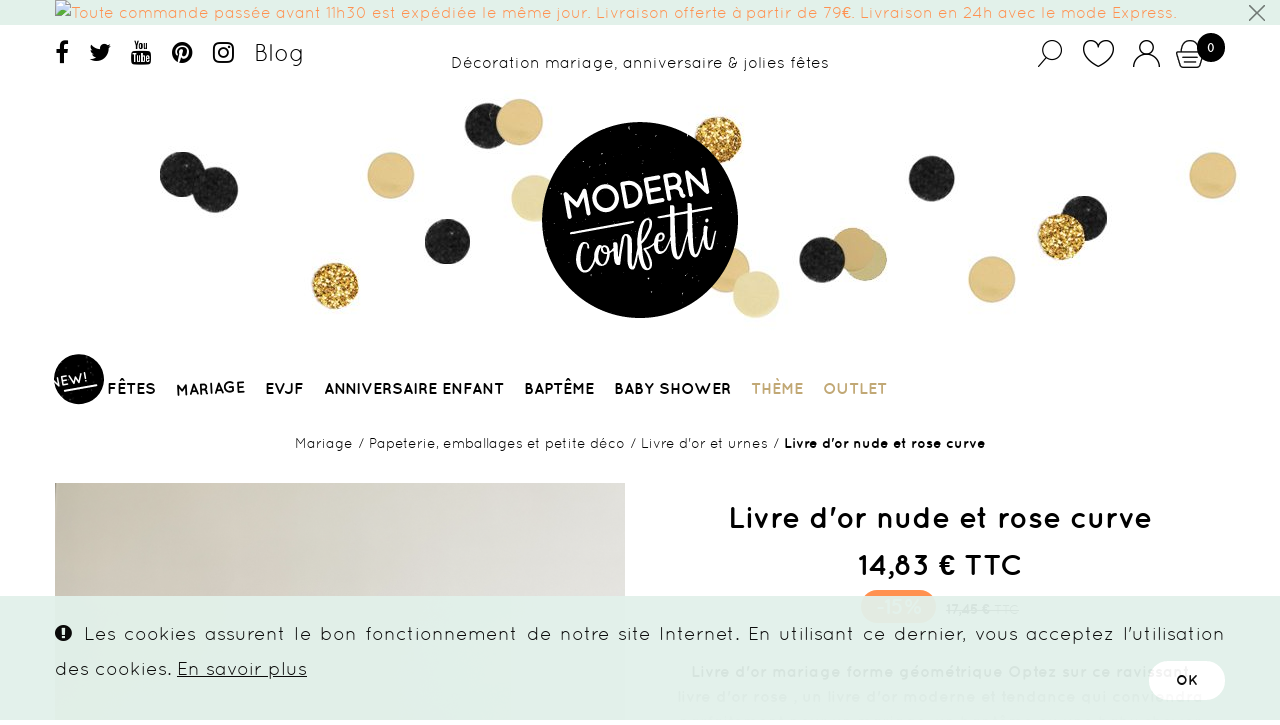

--- FILE ---
content_type: text/html; charset=utf-8
request_url: https://www.modernconfetti.com/mariage/papeterie-emballages-et-petite-deco/livre-d-or-et-urnes/3651-livre-d-or-nude-et-terracotta-curve.html
body_size: 23423
content:
<!DOCTYPE HTML> <!--[if lt IE 7]><html class="no-js lt-ie9 lt-ie8 lt-ie7" lang="fr-fr"><![endif]--> <!--[if IE 7]><html class="no-js lt-ie9 lt-ie8 ie7" lang="fr-fr"><![endif]--> <!--[if IE 8]><html class="no-js lt-ie9 ie8" lang="fr-fr"><![endif]--> <!--[if gt IE 8]><html class="no-js ie9" lang="fr-fr"><![endif]--><html lang="fr-fr"><head><meta charset="utf-8" /><title>Livre d&#039;or nude et rose curve - MODERN CONFETTI</title> <script data-keepinline="true">var ajaxGetProductUrl = '//www.modernconfetti.com/module/cdc_googletagmanager/async';
    var ajaxShippingEvent = 1;
    var ajaxPaymentEvent = 1;

/* datalayer */
dataLayer = window.dataLayer || [];
    let cdcDatalayer = {"pageCategory":"product","event":"view_item","ecommerce":{"currency":"EUR","items":[{"item_name":"Livre d'or nude et rose curve","item_id":"3651","price":"12.36","price_tax_exc":"12.36","price_tax_inc":"14.83","item_brand":"Artifetes","item_category":"Mariage","item_category2":"Papeterie, emballages et petite deco","item_category3":"Livre d'or et urnes","quantity":10,"google_business_vertical":"retail"}],"value":"12.36"},"google_tag_params":{"ecomm_pagetype":"product","ecomm_prodid":"3651","ecomm_totalvalue":14.83,"ecomm_totalvalue_tax_exc":12.36,"ecomm_category":"Mariage/Papeterie, emballages et petite deco/Livre d'or et urnes"}};
    dataLayer.push(cdcDatalayer);

/* call to GTM Tag */
(function(w,d,s,l,i){w[l]=w[l]||[];w[l].push({'gtm.start':
new Date().getTime(),event:'gtm.js'});var f=d.getElementsByTagName(s)[0],
j=d.createElement(s),dl=l!='dataLayer'?'&l='+l:'';j.async=true;j.src=
'https://www.googletagmanager.com/gtm.js?id='+i+dl;f.parentNode.insertBefore(j,f);
})(window,document,'script','dataLayer','G-N7BKY6M1P6');

/* async call to avoid cache system for dynamic data */
dataLayer.push({
  'event': 'datalayer_ready'
});</script> <meta name="description" content="Ce magnifique livre d&#039;or rose est à shopper dès maintenant pour décoration de mariage, de baptême ou la naissance de bébé avec un joli ruban rose clair." /><meta name="robots" content="index,follow" /><meta name="viewport" content="width=device-width, minimum-scale=0.25, maximum-scale=1.6, initial-scale=1.0" /><meta name="apple-mobile-web-app-capable" content="yes" /><link rel="icon" type="image/vnd.microsoft.icon" href="/img/favicon.ico?1756450249" /><link rel="shortcut icon" type="image/x-icon" href="/img/favicon.ico?1756450249" /><meta name="facebook-domain-verification" content="c75ursg4y8r3haz6pw5g3iuhspj6nh" /><link rel="canonical" href="https://www.modernconfetti.com/mariage/papeterie-emballages-et-petite-deco/livre-d-or-et-urnes/3651-livre-d-or-nude-et-terracotta-curve.html" /><link rel="stylesheet" href="https://www.modernconfetti.com/themes/modernconfetti/cache/v_304_20829569fbe3ccb2e47d8c816aeda060_all.css" type="text/css" media="all" /><link rel="stylesheet" href="https://www.modernconfetti.com/themes/modernconfetti/cache/v_304_2ffce14da4a47c88e1cc17db213e676f_print.css" type="text/css" media="print" /> <script type="text/javascript">/* <![CDATA[ */;var ASPath='/modules/pm_advancedsearch4/';var ASSearchUrl='https://www.modernconfetti.com/module/pm_advancedsearch4/advancedsearch4';var CUSTOMIZE_TEXTFIELD=1;var FancyboxI18nClose='Fermer';var FancyboxI18nNext='Suivant';var FancyboxI18nPrev='Pr&eacute;c&eacute;dent';var PS_CATALOG_MODE=false;var added_to_wishlist='Le produit a été ajouté à votre liste.';var ajax_allowed=true;var ajaxsearch=true;var allowBuyWhenOutOfStock=false;var as4_orderBySalesAsc='Meilleures ventes en dernier';var as4_orderBySalesDesc='Meilleures ventes en premier';var attribute_anchor_separator='-';var attributesCombinations=[];var availableLaterValue='';var availableNowValue='';var baseDir='https://www.modernconfetti.com/';var baseUri='https://www.modernconfetti.com/';var blocksearch_type='top';var cf_empty_req_field='Please fill the mandatory field: ';var cf_error_title='Error';var checkout_fields_controller='https://www.modernconfetti.com/module/bestkit_checkoutfields/ajax';var contentOnly=false;var currency={"id":1,"name":"Euro","iso_code":"EUR","iso_code_num":"978","sign":"\u20ac","blank":"1","conversion_rate":"1.000000","deleted":"0","format":"2","decimals":"1","active":"1","prefix":"","suffix":" \u20ac","id_shop_list":null,"force_id":false};var currencyBlank=1;var currencyFormat=2;var currencyRate=1;var currencySign='€';var currentDate='2026-01-22 13:08:15';var customerGroupWithoutTax=false;var customizationFields=false;var customizationId=null;var customizationIdMessage='Personnalisation #';var default_eco_tax=0;var delete_txt='Supprimer';var displayList=false;var displayPrice=0;var doesntExist='Ce produit n\'existe pas dans cette déclinaison. Vous pouvez néanmoins en sélectionner une autre.';var doesntExistNoMore='Ce produit n\'est plus en stock';var doesntExistNoMoreBut='avec ces options mais reste disponible avec d\'autres options';var ecotaxTax_rate=0;var fieldRequired='Veuillez remplir tous les champs, puis enregistrer votre personnalisation';var freeProductTranslation='Gratuit !';var freeShippingTranslation='Livraison gratuite !';var generated_date=1769083695;var groupReduction=0;var hasDeliveryAddress=false;var highDPI=false;var idDefaultImage=15937;var id_lang=1;var id_product=3651;var img_dir='https://www.modernconfetti.com/themes/modernconfetti/img/';var img_prod_dir='https://www.modernconfetti.com/img/p/';var img_ps_dir='https://www.modernconfetti.com/img/';var instantsearch=false;var isGuest=0;var isLogged=0;var isMobile=false;var jqZoomEnabled=false;var loggin_required='Vous devez être connecté pour gérer votre liste d\'envies.';var mailalerts_already='Vous avez déjà une alerte pour ce produit';var mailalerts_invalid='Votre adresse e-mail est invalide';var mailalerts_placeholder='votre@email.com';var mailalerts_registered='Demande de notification enregistrée';var mailalerts_url_add='https://www.modernconfetti.com/module/mailalerts/actions?process=add';var mailalerts_url_check='https://www.modernconfetti.com/module/mailalerts/actions?process=check';var maxQuantityToAllowDisplayOfLastQuantityMessage=2;var minimalQuantity=1;var mywishlist_url='https://www.modernconfetti.com/module/blockwishlist/mywishlist';var noTaxForThisProduct=false;var oosHookJsCodeFunctions=[];var page_name='product';var placeholder_blocknewsletter='Inscrivez-vous à la newsletter';var priceDisplayMethod=0;var priceDisplayPrecision=2;var productAvailableForOrder=true;var productBasePriceTaxExcl=14.541667;var productBasePriceTaxExcluded=14.541667;var productBasePriceTaxIncl=17.45;var productHasAttributes=false;var productPrice=14.8325;var productPriceTaxExcluded=14.541667;var productPriceTaxIncluded=17.45;var productPriceWithoutReduction=17.45;var productReference='AF-PA035';var productShowPrice=true;var productUnitPriceRatio=0;var product_fileButtonHtml='Ajouter';var product_fileDefaultHtml='Aucun fichier sélectionné';var product_specific_price={"id_specific_price":"472","id_specific_price_rule":"0","id_cart":"0","id_product":"3651","id_shop":"0","id_shop_group":"0","id_currency":"0","id_country":"0","id_group":"0","id_customer":"0","id_product_attribute":"0","price":"-1.000000","from_quantity":"1","reduction":"0.150000","reduction_tax":"1","reduction_type":"percentage","from":"0000-00-00 00:00:00","to":"0000-00-00 00:00:00","score":"32"};var quantitiesDisplayAllowed=false;var quantityAvailable=0;var quickView=false;var reduction_percent=15;var reduction_price=0;var removingLinkText='retirer ce produit de mon panier';var roundMode=4;var search_url='https://www.modernconfetti.com/recherche';var sharing_img='https://www.modernconfetti.com/15937/livre-d-or-nude-et-terracotta-curve.jpg';var sharing_name='Livre d\'or nude et rose curve';var sharing_url='https://www.modernconfetti.com/mariage/papeterie-emballages-et-petite-deco/livre-d-or-et-urnes/3651-livre-d-or-nude-et-terracotta-curve.html';var specific_currency=false;var specific_price=-1;var static_token='4f4d7e37917400d20a1f7733ea954532';var stf_msg_error='Votre e-mail n\'a pas pu être envoyé. Veuillez vérifier l\'adresse et réessayer.';var stf_msg_required='Vous n\'avez pas rempli les champs requis';var stf_msg_success='Votre e-mail a bien été envoyé';var stf_msg_title='Envoyer à un ami';var stf_secure_key='5a9ee17dda31cec5039a0814256c4b6e';var stock_management=1;var taxRate=20;var toBeDetermined='A déterminer';var token='4f4d7e37917400d20a1f7733ea954532';var uploading_in_progress='Envoi en cours, veuillez patienter...';var usingSecureMode=true;var wishlistProductsIds=false;/* ]]> */</script> <script type="text/javascript" src="https://www.modernconfetti.com/themes/modernconfetti/cache/v_185_d5dc3f431c7e4cdc451b4b023be7f102.js"></script> <meta property="og:type" content="product" /><meta property="og:url" content="https://www.modernconfetti.com/mariage/papeterie-emballages-et-petite-deco/livre-d-or-et-urnes/3651-livre-d-or-nude-et-terracotta-curve.html" /><meta property="og:title" content="Livre d&#039;or nude et rose curve - MODERN CONFETTI" /><meta property="og:site_name" content="MODERN CONFETTI" /><meta property="og:description" content="Ce magnifique livre d&#039;or rose est à shopper dès maintenant pour décoration de mariage, de baptême ou la naissance de bébé avec un joli ruban rose clair." /><meta property="og:image" content="https://www.modernconfetti.com/15937-large_default/livre-d-or-nude-et-terracotta-curve.jpg" /><meta property="product:pretax_price:amount" content="12.36" /><meta property="product:pretax_price:currency" content="EUR" /><meta property="product:price:amount" content="14.83" /><meta property="product:price:currency" content="EUR" /><meta property="product:weight:value" content="0.250000" /><meta property="product:weight:units" content="kg" /> <script type="text/javascript">(window.gaDevIds=window.gaDevIds||[]).push('d6YPbH');
				(function(i,s,o,g,r,a,m){i['GoogleAnalyticsObject']=r;i[r]=i[r]||function(){
				(i[r].q=i[r].q||[]).push(arguments)},i[r].l=1*new Date();a=s.createElement(o),
				m=s.getElementsByTagName(o)[0];a.async=1;a.src=g;m.parentNode.insertBefore(a,m)
				})(window,document,'script','//www.google-analytics.com/analytics.js','ga');
				ga('create', 'G-N7BKY6M1P6', 'auto');
				ga('require', 'ec');</script> <link rel="stylesheet" href="" type="text/css" id="ls-google-fonts-css" rel="preload" /><link rel="stylesheet" href="/modules/layerslider/views/css/base/layerslider.css" type="text/css" rel="preload" /><link rel="stylesheet" href="/modules/layerslider/views/css/base/layerslider.transitiongallery.css" type="text/css" rel="preload" /><script type="text/javascript" src="https://cdnjs.cloudflare.com/ajax/libs/gsap/1.11.2/TweenMax.min.js"></script><script type="text/javascript" src="/modules/layerslider/views/js/base/layerslider.kreaturamedia.js"></script><script type="text/javascript" src="/modules/layerslider/views/js/base/layerslider.transitions.js"></script><!--[if lt IE 8]> <script type="text/javascript" src="https://www.modernconfetti.com/modules/pm_advancedtopmenu/js/pm_advancedtopmenuiefix.js"></script> <![endif]--><script type="text/javascript">/*  */;var animation_places=parseInt(3);var fly_to_card_from_modal=Boolean(0);var fly_to_card=Boolean(1);var fly_to_card_fade_out=Boolean(1);var fly_to_card_image_type=parseInt(0);var fly_to_card_speed=(parseInt(3))*0.5*1000;var shake_effect=Boolean(0);var shake_counts=parseInt(1)+1;var scroll_to_cart=Boolean(0);var progress_wheel=Boolean(0);var type_of_message=parseInt(4);var message_location=parseInt(0);var message_text='Product {LINKED_NAME} successfully added to your shopping cart';var background_message_color='#00b9e3';var text_message_color='#ffffff';var text_message_size=parseInt(14);var automatically_message_hide=Boolean(1);var message_hide_time=(parseInt(1)+1)*1000;var link_to_order='https://www.modernconfetti.com/commande';var redirect_to_order=Boolean(0);var redirect_after=parseInt(0);/*  */</script> <script type="text/javascript" src='https://www.modernconfetti.com/modules/addtocardanimations/views/js/ps16/addToCardAnimation.js'></script><script defer type="text/javascript">/* * * 2007-2024 PayPal * * NOTICE OF LICENSE * * This source file is subject to the Academic Free License (AFL 3.0) * that is bundled with this package in the file LICENSE.txt. * It is also available through the world-wide-web at this URL: * http://opensource.org/licenses/afl-3.0.php * If you did not receive a copy of the license and are unable to * obtain it through the world-wide-web, please send an email * to license@prestashop.com so we can send you a copy immediately. * * DISCLAIMER * * Do not edit or add to this file if you wish to upgrade PrestaShop to newer * versions in the future. If you wish to customize PrestaShop for your * needs please refer to http://www.prestashop.com for more information. * * @author 2007-2024 PayPal * @author 202 ecommerce <tech@202-ecommerce.com> * @copyright PayPal * @license http://opensource.org/licenses/osl-3.0.php Open Software License (OSL 3.0) * */function updateFormDatas() { var nb = $('#quantity_wanted').val(); var id = $('#idCombination').val();$('.paypal_payment_form input[name=quantity]').val(nb); $('.paypal_payment_form input[name=id_p_attr]').val(id); } $(document).ready( function() { var baseDirPP = baseDir.replace('http:', 'https:'); if($('#in_context_checkout_enabled').val() != 1) { $(document).on('click','#payment_paypal_express_checkout', function() { $('#paypal_payment_form_cart').submit(); return false; }); }var jquery_version = $.fn.jquery.split('.'); if(jquery_version[0]>=1 && jquery_version[1] >= 7) { $('body').on('submit',".paypal_payment_form", function () { updateFormDatas(); }); } else { $('.paypal_payment_form').live('submit', function () { updateFormDatas(); }); }function displayExpressCheckoutShortcut() { var id_product = $('input[name="id_product"]').val(); var id_product_attribute = $('input[name="id_product_attribute"]').val(); $.ajax({ type: "GET", url: baseDirPP+'/modules/paypal/express_checkout/ajax.php', data: { get_qty: "1", id_product: id_product, id_product_attribute: id_product_attribute }, cache: false, success: function(result) { if (result == '1') { $('#container_express_checkout').slideDown(); } else { $('#container_express_checkout').slideUp(); } return true; } }); }$('select[name^="group_"]').change(function () { setTimeout(function(){displayExpressCheckoutShortcut()}, 500); });$('.color_pick').click(function () { setTimeout(function(){displayExpressCheckoutShortcut()}, 500); });if($('body#product').length > 0) { setTimeout(function(){displayExpressCheckoutShortcut()}, 500); }var modulePath = 'modules/paypal'; var subFolder = '/integral_evolution';var fullPath = baseDirPP + modulePath + subFolder; var confirmTimer = false; if ($('form[target="hss_iframe"]').length == 0) { if ($('select[name^="group_"]').length > 0) displayExpressCheckoutShortcut(); return false; } else { checkOrder(); }function checkOrder() { if(confirmTimer == false) confirmTimer = setInterval(getOrdersCount, 1000); }});</script> <script type="text/javascript">(function() {
                        window.sib = { equeue: [], client_key: "2j20bld2fe6kws2hvpih5" };
                        /* OPTIONAL: email for identify request*/
                        window.sib.email_id = "";
                        window.sendinblue = {}; for (var j = ['track', 'identify', 'trackLink', 'page'], i = 0; i < j.length; i++) { (function(k) { window.sendinblue[k] = function() { var arg = Array.prototype.slice.call(arguments); (window.sib[k] || function() { var t = {}; t[k] = arg; window.sib.equeue.push(t);})(arg[0], arg[1], arg[2]);};})(j[i]);}var n = document.createElement("script"),i = document.getElementsByTagName("script")[0]; n.type = "text/javascript", n.id = "sendinblue-js", n.async = !0, n.src = "https://sibautomation.com/sa.js?key=" + window.sib.client_key, i.parentNode.insertBefore(n, i), window.sendinblue.page();
                    })();</script><link rel="alternate" type="application/rss+xml" title="Livre d&#039;or nude et rose curve - MODERN CONFETTI" href="https://www.modernconfetti.com/modules/feeder/rss.php?id_category=41&amp;orderby=position&amp;orderway=desc" /><link href="//fonts.googleapis.com/css?family=Open+Sans:600,400,400i|Oswald:700" rel="stylesheet" type="text/css" media="all"><style></style> <script type="text/javascript">var GIFTCARD_IDS = [1937,1938,1939,1940,1941,1942];
            var GIFTCARD_CART_ITEMS = [];
            $(document).ready(function(){
                $('a.ajax_add_to_cart_button').each(function(){
                    for(var i in GIFTCARD_IDS) {
                        if(GIFTCARD_IDS[i] == $(this).attr('data-id-product')) {
                            $(this).hide();
                            break;
                        }
                    }
                });
                for(var i in GIFTCARD_CART_ITEMS) {
                    //Update cart header
                    var desc = '<div class="product-atributes"><a href="#">'+GIFTCARD_CART_ITEMS[i].desc+'</a></div>';
                    var elt = '#cart_block #cart_block_product_'+GIFTCARD_CART_ITEMS[i].id_short+'>.cart-info>.product-name';
                    $(desc).insertAfter(elt);

                    elt = '#cart_block #cart_block_product_'+GIFTCARD_CART_ITEMS[i].id_short+'>.cart-images>img';
                    $(elt).attr('src', GIFTCARD_CART_ITEMS[i].link_cart);

                    //Update cart
                    desc = '<small class="cart_ref">Type: '+GIFTCARD_CART_ITEMS[i].desc+'</small>';
                    elt = '#cart_summary .cart_item#product_'+GIFTCARD_CART_ITEMS[i].id_long+'>.cart_description>.product-name';
                    $(desc).insertAfter(elt);

                    elt = '#cart_summary .cart_item#product_'+GIFTCARD_CART_ITEMS[i].id_long+'>.cart_product>a>img';
                    $(elt).attr('src', GIFTCARD_CART_ITEMS[i].link_small);
                }
            });</script>  <script>(function(w,d,s,l,i){w[l]=w[l]||[];w[l].push({'gtm.start':
new Date().getTime(),event:'gtm.js'});var f=d.getElementsByTagName(s)[0],
j=d.createElement(s),dl=l!='dataLayer'?'&l='+l:'';j.async=true;j.src=
'https://www.googletagmanager.com/gtm.js?id='+i+dl;f.parentNode.insertBefore(j,f);
})(window,document,'script','dataLayer','GTM-KH64K76');</script>  <script>var doofinder_script ='//cdn.doofinder.com/media/js/doofinder-classic.7.latest.min.js';
(function(d,t){var f=d.createElement(t),s=d.getElementsByTagName(t)[0];f.async=1;
f.src=('https:'==location.protocol?'https:':'http:')+doofinder_script;
f.setAttribute('charset','utf-8');
s.parentNode.insertBefore(f,s)}(document,'script'));

var dfClassicLayers = [{
  "hashid": "ba608d3eb0fbd0054f84d6f453f75106",
  "zone": "eu1",
  "display": {
    "lang": "fr",
    "width": "60%",
  },
  "queryInput": "input[name=search_query]"
}];</script> <link rel="stylesheet" href="//fonts.googleapis.com/css?family=Open+Sans:300,600&amp;subset=latin,latin-ext" type="text/css" media="all" /> <!--[if IE 8]> <script src="https://oss.maxcdn.com/libs/html5shiv/3.7.0/html5shiv.js"></script> <script src="https://oss.maxcdn.com/libs/respond.js/1.3.0/respond.min.js"></script> <![endif]--><link rel="stylesheet" href="/themes/modernconfetti/css/jquery.selectBoxIt.css" /><link rel="preload as="style" href="/modules/layerslider/views/css/base/skins/v5/skin.css" /><link rel="preload" as="image" href="/themes/modernconfetti/img/header-bg.jpg" /><link rel="preload" href="/themes/modernconfetti/fonts/quicksand-bold-webfont.woff" as="font" type="font/woff" crossorigin /><link rel="preload" href="/themes/modernconfetti/fonts/quicksand-regular-webfont.woff" as="font" type="font/woff" crossorigin /><link rel="preload" href="/themes/modernconfetti/fonts/fontawesome-webfont.woff2?v=4.7.0" as="font" type="font/woff2" crossorigin /></head><body id="product" class="product product-3651 product-livre-d-or-nude-et-terracotta-curve category-41 category-livre-d-or-et-urnes hide-left-column hide-right-column lang_fr"> <noscript><iframe src="https://www.googletagmanager.com/ns.html?id=G-N7BKY6M1P6" height="0" width="0" style="display:none;visibility:hidden"></iframe></noscript><noscript><iframe src="https://www.googletagmanager.com/ns.html?id=GTM-KH64K76" height="0" width="0" style="display:none;visibility:hidden"></iframe></noscript><div id="page"><div class="header-container"> <header id="header"><div class="banner"><div class="container"><div class="row"> <a href="https://www.modernconfetti.com/content/27-livraison" title="Toute commande pass&eacute;e avant 11h30 est exp&eacute;di&eacute;e le m&ecirc;me jour. Livraison offerte &agrave; partir de 79&euro;. Livraison en 24h avec le mode Express."> <img class="img-responsive" src="https://www.modernconfetti.com/modules/blockbanner/img/e601e179d61e1c61b68f360e2020d97b.jpg" alt="Toute commande pass&eacute;e avant 11h30 est exp&eacute;di&eacute;e le m&ecirc;me jour. Livraison offerte &agrave; partir de 79&euro;. Livraison en 24h avec le mode Express." title="Toute commande pass&eacute;e avant 11h30 est exp&eacute;di&eacute;e le m&ecirc;me jour. Livraison offerte &agrave; partir de 79&euro;. Livraison en 24h avec le mode Express." width="1170" height="65" /> </a></div></div></div><div class="nav" id="displaySearchTopNav"><div id="search_block_top" class=""><div class="container"><form id="searchbox" method="get" action="//www.modernconfetti.com/recherche" > <input type="hidden" name="controller" value="search" /> <input type="hidden" name="orderby" value="position" /> <input type="hidden" name="orderway" value="desc" /> <input class="search_query form-control" type="text" id="search_query_top" name="search_query" placeholder="Rechercher" value="" /> <button type="submit" name="submit_search" class="btn btn-default button-search"> <span>Rechercher</span> </button><div id="search-close"></div></form></div></div><div class="container"><div class="row"> <nav><div class="social_block"><ul><li class="facebook"><a target="_blank" href="https://www.facebook.com/ModernConfetti"> </a></li><li class="twitter"><a target="_blank" href="https://twitter.com/modern_confetti"> </a></li><li class="youtube"><a target="_blank" href="https://www.youtube.com/channel/UCz-v8RYlVQM0Ld3yWQFXDZA"></a></li><li class="pinterest"><a target="_blank" href="https://fr.pinterest.com/modernconfetti"> </a></li><li class="instagram"><a target="_blank" href="https://www.instagram.com/modernconfetti/"> </a></li><li class="blog"><a target="_blank" href="http://blog.modernconfetti.com/">Blog</a></li></ul></div><div class="pull-right "><div class="shopping_cart"> <a href="https://www.modernconfetti.com/commande" title="Voir mon panier" rel="nofollow"><div class="header_icon cart_icon"></div><span class="ajax_cart_quantity unvisible">0</span> </a><div class="cart_block block exclusive"><div class="block_content"><div class="cart_block_list"><p class="cart_block_no_products"> Aucun produit</p><div class="cart-prices"><div class="cart-prices-line first-line"> <span class="price cart_block_shipping_cost ajax_cart_shipping_cost unvisible"> A déterminer </span> <span class="unvisible"> Livraison </span></div><div class="cart-prices-line last-line"> <span class="price cart_block_total ajax_block_cart_total">0,00 €</span> <span>Total</span></div><p> Les prix sont TTC</p></div><p class="cart-buttons"> <a id="button_order_cart" class="btn btn-default button button-small" href="https://www.modernconfetti.com/commande" title="Commander" rel="nofollow"> <span> Commander </span> </a></p></div></div></div></div></div><span class="open-mobile-menu pull-left">&nbsp;</span><div class="header_user_info pull-right"> <span class="button-search pull-left"><div id="button_search_img" class="header_icon search_icon"></div> </span> <a href="/index.php?fc=module&module=blockwishlist&controller=mywishlist" class="wishlist" rel="nofollow"><div class="header_icon wishlist_icon"></div> </a> <a class="login" href="https://www.modernconfetti.com/mon-compte" rel="nofollow" title="Identifiez-vous"><div class="header_icon user_icon"></div> </a></div><div class="clearfix"></div><div id="site-baseline" ><div id="header_brand_mobile"><a href="/" title="Modern Confetti"> <img class="logo img-responsive" src="/img/modern-confetti-logo-1480335900.jpg" alt="Modern Confetti" width="140" height="140" /> </a></div><div><a href="/" title="Modern Confetti" id="header_brand_scroll"><img src="/themes/modernconfetti/img/logo-nega-80x60.png" alt="Modern Confetti" width="80" height="60" /></a></div><p>Décoration mariage, anniversaire & jolies fêtes</p></div></nav></div></div></div><div><div class="container"><div id="header_brand" class="row"><div id="header_logo"> <a href="https://www.modernconfetti.com/" title="MODERN CONFETTI"> <img class="logo img-responsive" src="https://www.modernconfetti.com/img/modern-confetti-logo-1480335900.jpg" alt="MODERN CONFETTI" width="200" height="200"/> </a></div></div><div class="row" id="header_nav"> <script type="text/javascript">/*  */;var path='https://www.modernconfetti.com/module/cookiebanner/validation';/*  */</script> <div id="cookiebanner"><div class="cb-wrapper"> <span class="text-content"><span style="color: #000000;"><em class="icon-exclamation-sign">&nbsp;</em> Les cookies assurent le bon fonctionnement de notre site Internet. En utilisant ce dernier, vous acceptez l'utilisation des cookies.</span></span> <a class="more_link" href="https://www.modernconfetti.com/content/40-donnees-personnelles" title="En savoir plus" rel="nofollow"> En savoir plus </a> <a id="valid_cookie" class="btn btn-primary" href="https://www.modernconfetti.com/module/cookiebanner/validation" title="" rel="nofollow"> <span>OK</span> </a></div></div><div id="adtm_menu" data-open-method="1"><div id="adtm_menu_inner" class="clearfix advtm_open_on_hover"><ul id="menu"><li class="li-niveau1 advtm_menu_toggle"> <a class="a-niveau1 adtm_toggle_menu_button"><span class="advtm_menu_span adtm_toggle_menu_button_text">&nbsp;</span></a></li><li class="li-niveau1 advtm_menu_12 advtm_hide_desktop menuHaveNoMobileSubMenu"><a href="https://www.modernconfetti.com/mon-compte" title="Mon compte" class=" a-niveau1" data-type="my-account"><span class="advtm_menu_span advtm_menu_span_12">Mon compte</span></a></li><li class="li-niveau1 advtm_menu_14 advtm_hide_desktop menuHaveNoMobileSubMenu"><a href="https://www.modernconfetti.com/nous-contacter" title="Contact" class=" a-niveau1" data-type="contact"><span class="advtm_menu_span advtm_menu_span_14">Contact</span></a></li><li class="li-niveau1 advtm_menu_15 advtm_hide_desktop menuHaveNoMobileSubMenu"><a href="https://www.modernconfetti.com/nouveaux-produits" title="Nouveaut&eacute;s" class=" a-niveau1" data-type="new-products"><span class="advtm_menu_span advtm_menu_span_15">Nouveaut&eacute;s</span></a></li><li class="li-niveau1 advtm_menu_7 advtm_hide_mobile menuHaveNoMobileSubMenu"><a href="https://www.modernconfetti.com/nouveaux-produits" title="New!" class=" a-niveau1" data-type="new-products"><span class="advtm_menu_span advtm_menu_span_7">New!</span></a></li><li class="li-niveau1 advtm_menu_2 sub"><a href="https://www.modernconfetti.com/4-fete-et-anniversaire" title="F&ecirc;tes" class=" a-niveau1" data-type="category" data-id="4"><span class="advtm_menu_span advtm_menu_span_2">F&ecirc;tes</span><!--[if gte IE 7]><!--></a><!--<![endif]--> <!--[if lte IE 6]><table><tr><td><![endif]--><div class="adtm_sub"><table class="columnWrapTable"><tr><td class="adtm_column_wrap_td advtm_column_wrap_td_7"><div class="adtm_column_wrap advtm_column_wrap_7"><div class="adtm_column_wrap_sizer">&nbsp;</div><div class="adtm_column adtm_column_55 advtm_hide_desktop"> <span class="column_wrap_title"><a href="/4-fete-et-anniversaire/nouveaux-produits" title="Nouveaut&eacute;s" class="" >Nouveaut&eacute;s</a></span></div><div class="adtm_column adtm_column_9"> <span class="column_wrap_title"><a href="https://www.modernconfetti.com/47-decoration-table-de-fete" title="D&eacute;coration table de f&ecirc;te" class="" data-type="category" data-id="47">D&eacute;coration table de f&ecirc;te</a></span><ul class="adtm_elements adtm_elements_9"><li class=""><a href="https://www.modernconfetti.com/50-decors-et-centres-de-tables" title="D&eacute;cors et centres de tables" class="" data-type="category" data-id="50">D&eacute;cors et centres de tables</a></li><li class=""><a href="https://www.modernconfetti.com/340-vase-de-mariage" title="Vase de mariage" class="" data-type="category" data-id="340">Vase de mariage</a></li><li class=""><a href="https://www.modernconfetti.com/13-vases-bouteilles-et-recipients-decoratifs" title="Vases bouteilles et r&eacute;cipients d&eacute;coratifs" class="" data-type="category" data-id="13">Vases bouteilles et r&eacute;cipients d&eacute;coratifs</a></li><li class=""><a href="https://www.modernconfetti.com/12-bougies-photophores-et-bougeoirs" title="Bougies, photophores et bougeoirs" class="" data-type="category" data-id="12">Bougies, photophores et bougeoirs</a></li><li class=""><a href="https://www.modernconfetti.com/48-porte-noms-et-marque-place" title="Porte-noms et marque place" class="" data-type="category" data-id="48">Porte-noms et marque place</a></li><li class=""><a href="https://www.modernconfetti.com/54-vaisselle-jetable-et-pailles" title="Vaisselle jetable et pailles" class="" data-type="category" data-id="54">Vaisselle jetable et pailles</a></li><li class=""><a href="https://www.modernconfetti.com/53-candy-bar-et-sweet-tables" title="Candy Bar et Sweet tables" class="" data-type="category" data-id="53">Candy Bar et Sweet tables</a></li><li class=""><a href="https://www.modernconfetti.com/55-accessoires-gateaux-et-cupcakes" title="Accessoires g&acirc;teaux et cupcakes" class="" data-type="category" data-id="55">Accessoires g&acirc;teaux et cupcakes</a></li></ul></div></div></td><td class="adtm_column_wrap_td advtm_column_wrap_td_8"><div class="adtm_column_wrap advtm_column_wrap_8"><div class="adtm_column_wrap_sizer">&nbsp;</div><div class="adtm_column adtm_column_10"> <span class="column_wrap_title"><a href="https://www.modernconfetti.com/56-decoration-de-fete" title="D&eacute;coration salle des f&ecirc;tes" class="" data-type="category" data-id="56">D&eacute;coration salle des f&ecirc;tes</a></span><ul class="adtm_elements adtm_elements_10"><li class=""><a href="https://www.modernconfetti.com/57-guirlandes-bannieres-et-fanions" title="Guirlandes, banni&egrave;res et fanions" class="" data-type="category" data-id="57">Guirlandes, banni&egrave;res et fanions</a></li><li class=""><a href="https://www.modernconfetti.com/59-deco-a-suspendre-et-ornements-papier" title="D&eacute;co &agrave; suspendre et ornements papier" class="" data-type="category" data-id="59">D&eacute;co &agrave; suspendre et ornements papier</a></li><li class=""><a href="https://www.modernconfetti.com/62-deco-fleurs-oiseaux-et-papillons" title="Fleurs s&eacute;ch&eacute;es ou artificielles" class="" data-type="category" data-id="62">Fleurs s&eacute;ch&eacute;es ou artificielles</a></li><li class=""><a href="https://www.modernconfetti.com/23-signaletique-et-panneaux-deco" title="Signal&eacute;tique et panneaux d&eacute;co" class="" data-type="category" data-id="23">Signal&eacute;tique et panneaux d&eacute;co</a></li><li class=""><a href="https://www.modernconfetti.com/234-pinatas-anniversaire-enfants" title="Pinatas anniversaire enfants" class="" data-type="category" data-id="234">Pinatas anniversaire enfants</a></li><li class=""><a href="https://www.modernconfetti.com/60-ballons" title="Ballons" class="" data-type="category" data-id="60">Ballons</a></li></ul></div><div class="adtm_column adtm_column_63"> <span class="column_wrap_title"><a href="https://www.modernconfetti.com/317-arche-de-ballons" title="ARCHE DE BALLONS" class="" data-type="category" data-id="317">ARCHE DE BALLONS</a></span></div></div></td><td class="adtm_column_wrap_td advtm_column_wrap_td_9"><div class="adtm_column_wrap advtm_column_wrap_9"><div class="adtm_column_wrap_sizer">&nbsp;</div><div class="adtm_column adtm_column_11"> <span class="column_wrap_title"><a href="https://www.modernconfetti.com/63-accessoires-de-fete" title="Accessoires de f&ecirc;te" class="" data-type="category" data-id="63">Accessoires de f&ecirc;te</a></span><ul class="adtm_elements adtm_elements_11"><li class=""><a href="https://www.modernconfetti.com/341-confettis-biodegradables" title="Confettis biod&eacute;gradables" class="" data-type="category" data-id="341">Confettis biod&eacute;gradables</a></li><li class=""><a href="https://www.modernconfetti.com/383-livre-d-or-anniversaire" title="Livre d'or anniversaire" class="" data-type="category" data-id="383">Livre d'or anniversaire</a></li><li class=""><a href="https://www.modernconfetti.com/384-urne-anniversaire" title="Urne anniversaire" class="" data-type="category" data-id="384">Urne anniversaire</a></li><li class=""><a href="https://www.modernconfetti.com/64-bulles-et-confettis" title="Bulles et Confettis" class="" data-type="category" data-id="64">Bulles et Confettis</a></li><li class=""><a href="https://www.modernconfetti.com/65-pour-faire-la-fete" title="Pour faire la f&ecirc;te" class="" data-type="category" data-id="65">Pour faire la f&ecirc;te</a></li><li class=""><a href="https://www.modernconfetti.com/66-photobooth-fete-et-anniversaire" title="Photobooth f&ecirc;te et anniversaire" class="" data-type="category" data-id="66">Photobooth f&ecirc;te et anniversaire</a></li></ul></div></div></td><td class="adtm_column_wrap_td advtm_column_wrap_td_10"><div class="adtm_column_wrap advtm_column_wrap_10"><div class="adtm_column_wrap_sizer">&nbsp;</div><div class="adtm_column adtm_column_12"> <span class="column_wrap_title"><a href="https://www.modernconfetti.com/67-cadeaux-invites-et-petite-deco" title="Cadeaux invit&eacute;s et petite d&eacute;co" class="" data-type="category" data-id="67">Cadeaux invit&eacute;s et petite d&eacute;co</a></span></div></div></td><td class="adtm_column_wrap_td advtm_column_wrap_td_21"><div class="adtm_column_wrap advtm_column_wrap_21"><div class="adtm_column_wrap_sizer">&nbsp;</div><div class="adtm_column adtm_column_27 advtm_hide_mobile"> <span class="column_wrap_title"><a href="/4-fete-et-anniversaire/nouveaux-produits" title="Nouveaut&eacute;s" class="" >Nouveaut&eacute;s</a></span></div><div class="adtm_column adtm_column_28"> <span class="column_wrap_title"><a href="/4-fete-et-anniversaire/bons-plans" title="Bons plans" class="" >Bons plans</a></span></div></div></td></tr></table></div> <!--[if lte IE 6]></td></tr></table></a><![endif]--></li><li class="li-niveau1 advtm_menu_1 sub"><a href="https://www.modernconfetti.com/3-mariage" title="Mariage" class=" a-niveau1" data-type="category" data-id="3"><span class="advtm_menu_span advtm_menu_span_1">Mariage</span><!--[if gte IE 7]><!--></a><!--<![endif]--> <!--[if lte IE 6]><table><tr><td><![endif]--><div class="adtm_sub"><table class="columnWrapTable"><tr><td class="adtm_column_wrap_td advtm_column_wrap_td_1"><div class="adtm_column_wrap advtm_column_wrap_1"><div class="adtm_column_wrap_sizer">&nbsp;</div><div class="adtm_column adtm_column_1"> <span class="column_wrap_title"><a href="https://www.modernconfetti.com/8-decoration-table-de-mariage" title="D&eacute;coration table de mariage" class="" data-type="category" data-id="8">D&eacute;coration table de mariage</a></span><ul class="adtm_elements adtm_elements_1"><li class=""><a href="https://www.modernconfetti.com/11-decors-et-centres-de-tables" title="D&eacute;cors et centres de tables" class="" data-type="category" data-id="11">D&eacute;cors et centres de tables</a></li><li class=""><a href="https://www.modernconfetti.com/340-vase-de-mariage" title="Vase de mariage" class="" data-type="category" data-id="340">Vase de mariage</a></li><li class=""><a href="https://www.modernconfetti.com/13-vases-bouteilles-et-recipients-decoratifs" title="Vases bouteilles et r&eacute;cipients d&eacute;coratifs" class="" data-type="category" data-id="13">Vases bouteilles et r&eacute;cipients d&eacute;coratifs</a></li><li class=""><a href="https://www.modernconfetti.com/12-bougies-photophores-et-bougeoirs" title="Bougies, photophores et bougeoirs" class="" data-type="category" data-id="12">Bougies, photophores et bougeoirs</a></li><li class=""><a href="https://www.modernconfetti.com/10-napperons-sets-de-tables-et-sous-verres" title="Chemin de tables" class="" data-type="category" data-id="10">Chemin de tables</a></li><li class=""><a href="https://www.modernconfetti.com/15-vaisselle-papier-et-pailles" title="Vaisselle papier et pailles" class="" data-type="category" data-id="15">Vaisselle papier et pailles</a></li><li class=""><a href="https://www.modernconfetti.com/9-porte-noms-et-marque-place" title="Porte-noms et marque place" class="" data-type="category" data-id="9">Porte-noms et marque place</a></li><li class=""><a href="https://www.modernconfetti.com/14-candy-bar-et-sweet-tables" title="Candy Bar et Sweet tables" class="" data-type="category" data-id="14">Candy Bar et Sweet tables</a></li><li class=""><a href="https://www.modernconfetti.com/17-cake-topper-et-figurines-mariage" title="Cake topper et figurines mariage" class="" data-type="category" data-id="17">Cake topper et figurines mariage</a></li></ul></div></div></td><td class="adtm_column_wrap_td advtm_column_wrap_td_3"><div class="adtm_column_wrap advtm_column_wrap_3"><div class="adtm_column_wrap_sizer">&nbsp;</div><div class="adtm_column adtm_column_4"> <span class="column_wrap_title"><a href="https://www.modernconfetti.com/18-decoration-de-mariage" title="D&eacute;coration salle de mariage" class="" data-type="category" data-id="18">D&eacute;coration salle de mariage</a></span><ul class="adtm_elements adtm_elements_4"><li class=""><a href="https://www.modernconfetti.com/24-deco-fleurs-oiseaux-et-papillons" title="Fleurs s&eacute;ch&eacute;es ou artificielles" class="" data-type="category" data-id="24">Fleurs s&eacute;ch&eacute;es ou artificielles</a></li><li class=""><a href="https://www.modernconfetti.com/342-stickers-mariage" title="Stickers mariage" class="" data-type="category" data-id="342">Stickers mariage</a></li><li class=""><a href="https://www.modernconfetti.com/19-guirlandes-bannieres-et-fanions-de-mariage" title="Guirlandes, banni&egrave;res et fanions de mariage" class="" data-type="category" data-id="19">Guirlandes, banni&egrave;res et fanions de mariage</a></li><li class=""><a href="https://www.modernconfetti.com/21-deco-a-suspendre-et-ornements-papier" title="D&eacute;co &agrave; suspendre et ornements papier" class="" data-type="category" data-id="21">D&eacute;co &agrave; suspendre et ornements papier</a></li><li class=""><a href="https://www.modernconfetti.com/61-signaletique-et-panneaux-deco" title="Signal&eacute;tique &amp; Panneau mariage" class="" data-type="category" data-id="61">Signal&eacute;tique &amp; Panneau mariage</a></li><li class=""><a href="https://www.modernconfetti.com/22-ballons" title="Ballons" class="" data-type="category" data-id="22">Ballons</a></li></ul></div><div class="adtm_column adtm_column_62"> <span class="column_wrap_title"><a href="https://www.modernconfetti.com/317-arche-de-ballons" title="ARCHE DE BALLONS" class="" data-type="category" data-id="317">ARCHE DE BALLONS</a></span></div></div></td><td class="adtm_column_wrap_td advtm_column_wrap_td_4"><div class="adtm_column_wrap advtm_column_wrap_4"><div class="adtm_column_wrap_sizer">&nbsp;</div><div class="adtm_column adtm_column_2"> <span class="column_wrap_title"><a href="https://www.modernconfetti.com/225-accessoires-photobooth-de-mariage" title="Accessoires photobooth de mariage" class="" data-type="category" data-id="225">Accessoires photobooth de mariage</a></span></div><div class="adtm_column adtm_column_5"> <span class="column_wrap_title"><a href="https://www.modernconfetti.com/25-objets-festifs-et-petits-cadeaux" title="Animations de mariage" class="" data-type="category" data-id="25">Animations de mariage</a></span><ul class="adtm_elements adtm_elements_5"><li class=""><a href="https://www.modernconfetti.com/380-livre-d-or-mariage" title="Livre d'or mariage" class="" data-type="category" data-id="380">Livre d'or mariage</a></li><li class=""><a href="https://www.modernconfetti.com/345-boites-a-alliances" title="Bo&icirc;tes &agrave; alliances" class="" data-type="category" data-id="345">Bo&icirc;tes &agrave; alliances</a></li><li class=""><a href="https://www.modernconfetti.com/346-decoration-voiture-de-mariage" title="D&eacute;coration voiture de mariage" class="" data-type="category" data-id="346">D&eacute;coration voiture de mariage</a></li><li class=""><a href="https://www.modernconfetti.com/26-bulles-et-confettis" title="Bulles et confettis" class="" data-type="category" data-id="26">Bulles et confettis</a></li><li class=""><a href="https://www.modernconfetti.com/41-livre-d-or-et-urnes" title="Urnes mariage" class=" advtm_menu_actif advtm_menu_actif_68bad2f3d47bb" data-type="category" data-id="41">Urnes mariage</a></li><li class=""><a href="https://www.modernconfetti.com/30-cadeaux-invites" title="Cadeaux invit&eacute;s" class="" data-type="category" data-id="30">Cadeaux invit&eacute;s</a></li></ul></div></div></td><td class="adtm_column_wrap_td advtm_column_wrap_td_5"><div class="adtm_column_wrap advtm_column_wrap_5"><div class="adtm_column_wrap_sizer">&nbsp;</div><div class="adtm_column adtm_column_6"> <span class="column_wrap_title"><a href="https://www.modernconfetti.com/32-accessoires-maries-et-cortege" title="Accessoires mariage" class="" data-type="category" data-id="32">Accessoires mariage</a></span></div><div class="adtm_column adtm_column_66"> <span class="column_wrap_title"><a href="https://www.modernconfetti.com/315-peignoir-mariage" title="Peignoir mariage" class="" data-type="category" data-id="315">Peignoir mariage</a></span></div></div></td><td class="adtm_column_wrap_td advtm_column_wrap_td_6"><div class="adtm_column_wrap advtm_column_wrap_6"><div class="adtm_column_wrap_sizer">&nbsp;</div><div class="adtm_column adtm_column_3"> <span class="column_wrap_title"><a href="https://www.modernconfetti.com/248-mariage-gay-et-lesbien" title="Mariage gay et lesbien LGBT" class="" data-type="category" data-id="248">Mariage gay et lesbien LGBT</a></span></div></div></td><td class="adtm_column_wrap_td advtm_column_wrap_td_2"><div class="adtm_column_wrap advtm_column_wrap_2"><div class="adtm_column_wrap_sizer">&nbsp;</div><div class="adtm_column adtm_column_24 advtm_hide_mobile"> <span class="column_wrap_title"><a href="/3-mariage/nouveaux-produits" title="Nouveaut&eacute;s" class="" >Nouveaut&eacute;s</a></span></div><div class="adtm_column adtm_column_26"> <span class="column_wrap_title"><a href="/3-mariage/bons-plans" title="Bons plans" class="" >Bons plans</a></span></div></div></td></tr></table></div> <!--[if lte IE 6]></td></tr></table></a><![endif]--></li><li class="li-niveau1 advtm_menu_17 sub"><a href="https://www.modernconfetti.com/258-accessoires-evjf-et-evjg" title="EVJF" class=" a-niveau1" data-type="category" data-id="258"><span class="advtm_menu_span advtm_menu_span_17">EVJF</span><!--[if gte IE 7]><!--></a><!--<![endif]--> <!--[if lte IE 6]><table><tr><td><![endif]--><div class="adtm_sub"><table class="columnWrapTable"><tr><td class="adtm_column_wrap_td advtm_column_wrap_td_33"><div class="adtm_column_wrap advtm_column_wrap_33"><div class="adtm_column_wrap_sizer">&nbsp;</div><div class="adtm_column adtm_column_67"> <span class="column_wrap_title"><a href="https://www.modernconfetti.com/353-decoration-evjf" title="D&eacute;coration evjf" class="" data-type="category" data-id="353">D&eacute;coration evjf</a></span></div></div></td><td class="adtm_column_wrap_td advtm_column_wrap_td_34"><div class="adtm_column_wrap advtm_column_wrap_34"><div class="adtm_column_wrap_sizer">&nbsp;</div><div class="adtm_column adtm_column_68"> <span class="column_wrap_title"><a href="https://www.modernconfetti.com/354-goodies-evjf" title="Goodies evjf" class="" data-type="category" data-id="354">Goodies evjf</a></span></div></div></td><td class="adtm_column_wrap_td advtm_column_wrap_td_35"><div class="adtm_column_wrap advtm_column_wrap_35"><div class="adtm_column_wrap_sizer">&nbsp;</div><div class="adtm_column adtm_column_69"> <span class="column_wrap_title"><a href="https://www.modernconfetti.com/355-jeux-evjf" title="Jeux EVJF" class="" data-type="category" data-id="355">Jeux EVJF</a></span></div></div></td></tr></table></div> <!--[if lte IE 6]></td></tr></table></a><![endif]--></li><li class="li-niveau1 advtm_menu_3 sub"><a href="https://www.modernconfetti.com/5-anniversaire-enfant" title="Anniversaire enfant" class=" a-niveau1" data-type="category" data-id="5"><span class="advtm_menu_span advtm_menu_span_3">Anniversaire enfant</span><!--[if gte IE 7]><!--></a><!--<![endif]--> <!--[if lte IE 6]><table><tr><td><![endif]--><div class="adtm_sub"><table class="columnWrapTable"><tr><td class="adtm_column_wrap_td advtm_column_wrap_td_11"><div class="adtm_column_wrap advtm_column_wrap_11"><div class="adtm_column_wrap_sizer">&nbsp;</div><div class="adtm_column adtm_column_56 advtm_hide_desktop"> <span class="column_wrap_title"><a href="/5-anniversaire-enfant/nouveaux-produits" title="Nouveaut&eacute;s" class="" >Nouveaut&eacute;s</a></span></div><div class="adtm_column adtm_column_13"> <span class="column_wrap_title"><a href="https://www.modernconfetti.com/74-decoration-de-table-d-anniversaire-enfant" title="D&eacute;coration de table d'anniversaire enfant" class="" data-type="category" data-id="74">D&eacute;coration de table d'anniversaire enfant</a></span><ul class="adtm_elements adtm_elements_13"><li class=""><a href="https://www.modernconfetti.com/356-bar-a-bonbon-anniversaire" title="Bar &agrave; bonbon anniversaire" class="" data-type="category" data-id="356">Bar &agrave; bonbon anniversaire</a></li><li class=""><a href="https://www.modernconfetti.com/77-bougies-d-anniversaire" title="Bougies d'anniversaire" class="" data-type="category" data-id="77">Bougies d'anniversaire</a></li><li class=""><a href="https://www.modernconfetti.com/78-tout-pour-la-table-d-anniversaire" title="Tout pour la table d'anniversaire" class="" data-type="category" data-id="78">Tout pour la table d'anniversaire</a></li><li class=""><a href="https://www.modernconfetti.com/80-vaisselle-jetable-anniversaire-enfant" title="Vaisselle jetable anniversaire enfant" class="" data-type="category" data-id="80">Vaisselle jetable anniversaire enfant</a></li><li class=""><a href="https://www.modernconfetti.com/81-deco-gateau-anniversaire" title="D&eacute;co g&acirc;teau anniversaire" class="" data-type="category" data-id="81">D&eacute;co g&acirc;teau anniversaire</a></li></ul></div></div></td><td class="adtm_column_wrap_td advtm_column_wrap_td_12"><div class="adtm_column_wrap advtm_column_wrap_12"><div class="adtm_column_wrap_sizer">&nbsp;</div><div class="adtm_column adtm_column_14"> <span class="column_wrap_title"><a href="https://www.modernconfetti.com/82-decoration-anniversaire-enfant" title="D&eacute;coration anniversaire enfant" class="" data-type="category" data-id="82">D&eacute;coration anniversaire enfant</a></span><ul class="adtm_elements adtm_elements_14"><li class=""><a href="https://www.modernconfetti.com/83-guirlandes" title="Guirlandes" class="" data-type="category" data-id="83">Guirlandes</a></li><li class=""><a href="https://www.modernconfetti.com/88-confettis-et-bulles-de-savons" title="Confettis et bulles de savons" class="" data-type="category" data-id="88">Confettis et bulles de savons</a></li><li class=""><a href="https://www.modernconfetti.com/89-photobooth-anniversaire-enfant" title="Photobooth anniversaire enfant" class="" data-type="category" data-id="89">Photobooth anniversaire enfant</a></li><li class=""><a href="https://www.modernconfetti.com/90-cotillons-et-animation-anniversaire-enfant" title="Cotillons et animation anniversaire enfant" class="" data-type="category" data-id="90">Cotillons et animation anniversaire enfant</a></li><li class=""><a href="https://www.modernconfetti.com/234-pinatas-anniversaire-enfants" title="Pinatas anniversaire enfants" class="" data-type="category" data-id="234">Pinatas anniversaire enfants</a></li><li class=""><a href="https://www.modernconfetti.com/91-cadeaux-invites-enfants" title="Cadeaux invit&eacute;s enfants" class="" data-type="category" data-id="91">Cadeaux invit&eacute;s enfants</a></li><li class=""><a href="https://www.modernconfetti.com/86-ballons-d-anniversaire" title="Ballons d'anniversaire" class="" data-type="category" data-id="86">Ballons d'anniversaire</a></li></ul></div><div class="adtm_column adtm_column_64"> <span class="column_wrap_title"><a href="https://www.modernconfetti.com/357-arche-de-ballons-anniversaire" title="Arche de ballons anniversaire" class="" data-type="category" data-id="357">Arche de ballons anniversaire</a></span></div></div></td><td class="adtm_column_wrap_td advtm_column_wrap_td_14"><div class="adtm_column_wrap advtm_column_wrap_14"><div class="adtm_column_wrap_sizer">&nbsp;</div><div class="adtm_column adtm_column_16"> <span class="column_wrap_title"><a href="https://www.modernconfetti.com/92-themes-anniversaire-enfant" title="Th&egrave;me Anniversaire enfant" class="" data-type="category" data-id="92">Th&egrave;me Anniversaire enfant</a></span><ul class="adtm_elements adtm_elements_16"><li class=""><a href="https://www.modernconfetti.com/331-decoration-anniversaire-marron-chocolat" title="Anniversaire th&egrave;me marron et beige" class="" data-type="category" data-id="331">Anniversaire th&egrave;me marron et beige</a></li><li class=""><a href="https://www.modernconfetti.com/325-anniversaire-theme-arc-en-ciel" title="Anniversaire th&egrave;me Arc-en-ciel" class="" data-type="category" data-id="325">Anniversaire th&egrave;me Arc-en-ciel</a></li><li class=""><a href="https://www.modernconfetti.com/98-anniversaire-theme-fleurs-et-nature" title="Anniversaire th&egrave;me fleurs et nature" class="" data-type="category" data-id="98">Anniversaire th&egrave;me fleurs et nature</a></li><li class=""><a href="https://www.modernconfetti.com/94-anniversaire-theme-rose-gold" title="Anniversaire th&egrave;me rose gold" class="" data-type="category" data-id="94">Anniversaire th&egrave;me rose gold</a></li></ul></div></div></td><td class="adtm_column_wrap_td advtm_column_wrap_td_23"><div class="adtm_column_wrap advtm_column_wrap_23"><div class="adtm_column_wrap_sizer">&nbsp;</div><div class="adtm_column adtm_column_30 advtm_hide_mobile"> <span class="column_wrap_title"><a href="/5-anniversaire-enfant/nouveaux-produits" title="Nouveaut&eacute;s" class="" >Nouveaut&eacute;s</a></span></div><div class="adtm_column adtm_column_31"> <span class="column_wrap_title"><a href="/5-anniversaire-enfant/bons-plans" title="Bons plans" class="" >Bons plans</a></span></div></div></td></tr></table></div> <!--[if lte IE 6]></td></tr></table></a><![endif]--></li><li class="li-niveau1 advtm_menu_38 sub"><a href="https://www.modernconfetti.com/107-idee-deco-bapteme" title="Bapt&ecirc;me" class=" a-niveau1" data-type="category" data-id="107"><span class="advtm_menu_span advtm_menu_span_38">Bapt&ecirc;me</span><!--[if gte IE 7]><!--></a><!--<![endif]--> <!--[if lte IE 6]><table><tr><td><![endif]--><div class="adtm_sub"><table class="columnWrapTable"><tr><td class="adtm_column_wrap_td advtm_column_wrap_td_36"><div class="adtm_column_wrap advtm_column_wrap_36"><div class="adtm_column_wrap_sizer">&nbsp;</div><div class="adtm_column adtm_column_70"> <span class="column_wrap_title"><a href="https://www.modernconfetti.com/99-table-decoree" title="Table d&eacute;cor&eacute;e" class="" data-type="category" data-id="99">Table d&eacute;cor&eacute;e</a></span><ul class="adtm_elements adtm_elements_70"><li class=""><a href="https://www.modernconfetti.com/100-porte-noms-et-marque-place" title="Porte-noms et marque place" class="" data-type="category" data-id="100">Porte-noms et marque place</a></li><li class=""><a href="https://www.modernconfetti.com/102-bougies-photophores-et-bougeoirs" title="Bougies, photophores et bougeoirs" class="" data-type="category" data-id="102">Bougies, photophores et bougeoirs</a></li><li class=""><a href="https://www.modernconfetti.com/103-vases-bouteilles-et-recipients-decoratifs" title="Vases, bouteilles et r&eacute;cipients d&eacute;coratifs" class="" data-type="category" data-id="103">Vases, bouteilles et r&eacute;cipients d&eacute;coratifs</a></li><li class=""><a href="https://www.modernconfetti.com/104-candy-bar-et-sweet-tables" title="Candy Bar et Sweet tables" class="" data-type="category" data-id="104">Candy Bar et Sweet tables</a></li><li class=""><a href="https://www.modernconfetti.com/105-vaisselle-papier-et-pailles" title="Vaisselle papier et pailles" class="" data-type="category" data-id="105">Vaisselle papier et pailles</a></li><li class=""><a href="https://www.modernconfetti.com/106-deco-pour-gateaux" title="D&eacute;co pour g&acirc;teaux" class="" data-type="category" data-id="106">D&eacute;co pour g&acirc;teaux</a></li><li class=""><a href="https://www.modernconfetti.com/106-deco-pour-gateaux" title="D&eacute;co pour g&acirc;teaux" class="" data-type="category" data-id="106">D&eacute;co pour g&acirc;teaux</a></li><li class=""><a href="https://www.modernconfetti.com/361-chemin-de-table-bapteme" title="Chemin de table bapt&ecirc;me" class="" data-type="category" data-id="361">Chemin de table bapt&ecirc;me</a></li><li class=""><a href="https://www.modernconfetti.com/362-centre-de-table-bapteme" title="Centre de table bapt&ecirc;me" class="" data-type="category" data-id="362">Centre de table bapt&ecirc;me</a></li></ul></div></div></td><td class="adtm_column_wrap_td advtm_column_wrap_td_37"><div class="adtm_column_wrap advtm_column_wrap_37"><div class="adtm_column_wrap_sizer">&nbsp;</div><div class="adtm_column adtm_column_71"> <span class="column_wrap_title"><a href="https://www.modernconfetti.com/363-decoration-salle-bapteme" title="D&eacute;coration salle bapt&ecirc;me" class="" data-type="category" data-id="363">D&eacute;coration salle bapt&ecirc;me</a></span><ul class="adtm_elements adtm_elements_71"><li class=""><a href="https://www.modernconfetti.com/108-guirlandes-et-fanions" title="Guirlandes et fanions" class="" data-type="category" data-id="108">Guirlandes et fanions</a></li><li class=""><a href="https://www.modernconfetti.com/110-deco-a-accrocher" title="D&eacute;coration murale bapt&ecirc;me" class="" data-type="category" data-id="110">D&eacute;coration murale bapt&ecirc;me</a></li><li class=""><a href="https://www.modernconfetti.com/112-fleurs-oiseaux-et-papillons" title="Fleurs, oiseaux et papillons" class="" data-type="category" data-id="112">Fleurs, oiseaux et papillons</a></li><li class=""><a href="https://www.modernconfetti.com/381-livre-d-or-bapteme" title="Livre d'or bapt&ecirc;me" class="" data-type="category" data-id="381">Livre d'or bapt&ecirc;me</a></li><li class=""><a href="https://www.modernconfetti.com/382-urne-bapteme" title="Urne bapt&ecirc;me" class="" data-type="category" data-id="382">Urne bapt&ecirc;me</a></li><li class=""><a href="https://www.modernconfetti.com/114-bulles-et-confettis" title="Bulles et Confettis" class="" data-type="category" data-id="114">Bulles et Confettis</a></li><li class=""><a href="https://www.modernconfetti.com/115-accessoires-de-fete" title="Accessoires de f&ecirc;te" class="" data-type="category" data-id="115">Accessoires de f&ecirc;te</a></li><li class=""><a href="https://www.modernconfetti.com/111-ballons" title="Ballons" class="" data-type="category" data-id="111">Ballons</a></li></ul></div></div></td><td class="adtm_column_wrap_td advtm_column_wrap_td_38"><div class="adtm_column_wrap advtm_column_wrap_38"><div class="adtm_column_wrap_sizer">&nbsp;</div><div class="adtm_column adtm_column_72"> <span class="column_wrap_title"><a href="https://www.modernconfetti.com/366-arche-ballon-bapteme" title="Arche ballon bapt&ecirc;me" class="" data-type="category" data-id="366">Arche ballon bapt&ecirc;me</a></span></div></div></td></tr></table></div> <!--[if lte IE 6]></td></tr></table></a><![endif]--></li><li class="li-niveau1 advtm_menu_4 sub"><a href="https://www.modernconfetti.com/6-naissance-et-bapteme" title="Baby shower" class=" a-niveau1" data-type="category" data-id="6"><span class="advtm_menu_span advtm_menu_span_4">Baby shower</span><!--[if gte IE 7]><!--></a><!--<![endif]--> <!--[if lte IE 6]><table><tr><td><![endif]--><div class="adtm_sub"><table class="columnWrapTable"><tr><td class="adtm_column_wrap_td advtm_column_wrap_td_15"><div class="adtm_column_wrap advtm_column_wrap_15"><div class="adtm_column_wrap_sizer">&nbsp;</div><div class="adtm_column adtm_column_57 advtm_hide_desktop"> <span class="column_wrap_title"><a href="/6-naissance-et-bapteme/nouveaux-produits" title="Nouveaut&eacute;s" class="" >Nouveaut&eacute;s</a></span></div><div class="adtm_column adtm_column_73"> <span class="column_wrap_title"><a href="https://www.modernconfetti.com/367-deco-salle-baby-shower" title="Deco salle baby shower" class="" data-type="category" data-id="367">Deco salle baby shower</a></span></div><div class="adtm_column adtm_column_74"> <span class="column_wrap_title"><a href="https://www.modernconfetti.com/368-ballons-baby-shower" title="Ballons Baby shower" class="" data-type="category" data-id="368">Ballons Baby shower</a></span></div><div class="adtm_column adtm_column_75"> <span class="column_wrap_title"><a href="https://www.modernconfetti.com/369-decoration-table-baby-shower" title="D&eacute;coration table baby shower" class="" data-type="category" data-id="369">D&eacute;coration table baby shower</a></span></div></div></td><td class="adtm_column_wrap_td advtm_column_wrap_td_16"><div class="adtm_column_wrap advtm_column_wrap_16"><div class="adtm_column_wrap_sizer">&nbsp;</div><div class="adtm_column adtm_column_76"> <span class="column_wrap_title"><a href="https://www.modernconfetti.com/370-cadeau-baby-shower" title="Cadeau baby shower" class="" data-type="category" data-id="370">Cadeau baby shower</a></span></div><div class="adtm_column adtm_column_77"> <span class="column_wrap_title"><a href="https://www.modernconfetti.com/371-jeu-baby-shower" title="Animation et jeu baby shower" class="" data-type="category" data-id="371">Animation et jeu baby shower</a></span></div><div class="adtm_column adtm_column_78"> <span class="column_wrap_title"><a href="https://www.modernconfetti.com/119-carterie" title="Carterie" class="" data-type="category" data-id="119">Carterie</a></span></div><div class="adtm_column adtm_column_79"> <span class="column_wrap_title"><a href="https://www.modernconfetti.com/372-livre-d-or-baby-shower" title="Livre d'or baby shower" class="" data-type="category" data-id="372">Livre d'or baby shower</a></span></div></div></td><td class="adtm_column_wrap_td advtm_column_wrap_td_30"><div class="adtm_column_wrap advtm_column_wrap_30"><div class="adtm_column_wrap_sizer">&nbsp;</div><div class="adtm_column adtm_column_58"> <span class="column_wrap_title"><a href="https://www.modernconfetti.com/295-gender-reveal" title="Gender Reveal" class="" data-type="category" data-id="295">Gender Reveal</a></span><ul class="adtm_elements adtm_elements_58"><li class=""><a href="https://www.modernconfetti.com/373-annonce-sexe-bebe" title="Annonce sexe bebe" class="" data-type="category" data-id="373">Annonce sexe bebe</a></li><li class=""><a href="https://www.modernconfetti.com/374-deco-gender-reveal" title="Deco gender reveal" class="" data-type="category" data-id="374">Deco gender reveal</a></li><li class=""><a href="https://www.modernconfetti.com/375-ballons-gender-reveal" title="Ballons gender reveal" class="" data-type="category" data-id="375">Ballons gender reveal</a></li><li class=""><a href="https://www.modernconfetti.com/376-canon-a-confetti-gender-reveal" title="Canon &agrave; confetti gender reveal" class="" data-type="category" data-id="376">Canon &agrave; confetti gender reveal</a></li><li class=""><a href="https://www.modernconfetti.com/378-jeux-gender-reveal" title="Jeux gender reveal" class="" data-type="category" data-id="378">Jeux gender reveal</a></li></ul></div></div></td><td class="adtm_column_wrap_td advtm_column_wrap_td_18"><div class="adtm_column_wrap advtm_column_wrap_18"><div class="adtm_column_wrap_sizer">&nbsp;</div><div class="adtm_column adtm_column_20"> <span class="column_wrap_title"><a href="https://www.modernconfetti.com/118-theme-fete-bebe" title="Th&egrave;me f&ecirc;te b&eacute;b&eacute;" class="" data-type="category" data-id="118">Th&egrave;me f&ecirc;te b&eacute;b&eacute;</a></span><ul class="adtm_elements adtm_elements_20"><li class=""><a href="https://www.modernconfetti.com/330-decoration-babyshower-beige-et-marron" title="F&ecirc;te b&eacute;b&eacute; marron et beige" class="" data-type="category" data-id="330">F&ecirc;te b&eacute;b&eacute; marron et beige</a></li><li class=""><a href="https://www.modernconfetti.com/319-fete-bebe-vegetale" title="F&ecirc;te b&eacute;b&eacute; v&eacute;g&eacute;tale" class="" data-type="category" data-id="319">F&ecirc;te b&eacute;b&eacute; v&eacute;g&eacute;tale</a></li><li class=""><a href="https://www.modernconfetti.com/305-fete-vert-et-rose-gold" title="F&ecirc;te vert et rose gold" class="" data-type="category" data-id="305">F&ecirc;te vert et rose gold</a></li><li class=""><a href="https://www.modernconfetti.com/302-fete-bebe-bleue" title="F&ecirc;te b&eacute;b&eacute; bleue" class="" data-type="category" data-id="302">F&ecirc;te b&eacute;b&eacute; bleue</a></li><li class=""><a href="https://www.modernconfetti.com/303-fete-bebe-rose" title="F&ecirc;te b&eacute;b&eacute; rose" class="" data-type="category" data-id="303">F&ecirc;te b&eacute;b&eacute; rose</a></li><li class=""><a href="https://www.modernconfetti.com/304-fete-blanc-et-or" title="F&ecirc;te b&eacute;b&eacute; blanc et or" class="" data-type="category" data-id="304">F&ecirc;te b&eacute;b&eacute; blanc et or</a></li></ul></div></div></td><td class="adtm_column_wrap_td advtm_column_wrap_td_22"><div class="adtm_column_wrap advtm_column_wrap_22"><div class="adtm_column_wrap_sizer">&nbsp;</div><div class="adtm_column adtm_column_29 advtm_hide_mobile"> <span class="column_wrap_title"><a href="/6-naissance-et-bapteme/nouveaux-produits" title="Nouveaut&eacute;s" class="" >Nouveaut&eacute;s</a></span></div><div class="adtm_column adtm_column_32"> <span class="column_wrap_title"><a href="/6-naissance-et-bapteme/bons-plans" title="Bons plans" class="" >Bons plans</a></span></div></div></td></tr></table></div> <!--[if lte IE 6]></td></tr></table></a><![endif]--></li><li class="li-niveau1 advtm_menu_11 menuHaveNoMobileSubMenu"><a href="https://www.modernconfetti.com/213-themes" title="TH&Egrave;ME" class=" a-niveau1" data-type="category" data-id="213"><span class="advtm_menu_span advtm_menu_span_11">TH&Egrave;ME</span></a></li><li class="li-niveau1 advtm_menu_19 menuHaveNoMobileSubMenu"><a href="https://www.modernconfetti.com/bons-plans" title="OUTLET" class=" a-niveau1" ><span class="advtm_menu_span advtm_menu_span_19">OUTLET</span></a></li></ul></div></div> <script type="text/javascript">/*  */;activateParentMenu(".advtm_menu_actif_68bad2f3d47bb","element");/*  */</script> </div></div></div> </header></div><div class="columns-container"><div id="columns" class="container"><div class="breadcrumb clearfix" itemscope itemtype="http://shema.org/BreadcrumList"> <span class="navigation_page"><span itemprop="itemListElement" itemscope itemtype="http://shema.org/ListItem"><a itemprop="url" href="https://www.modernconfetti.com/3-mariage" title="Mariage" ><span itemprop="name">Mariage</span></a></span><span class="navigation-pipe">/</span><span itemprop="itemListElement" itemscope itemtype="http://shema.org/ListItem"><a itemprop="url" href="https://www.modernconfetti.com/39-papeterie-emballages-et-petite-deco" title="Papeterie, emballages et petite d&eacute;co" ><span itemprop="name">Papeterie, emballages et petite d&eacute;co</span></a></span><span class="navigation-pipe">/</span><span itemprop="itemListElement" itemscope itemtype="http://shema.org/ListItem"><a itemprop="url" href="https://www.modernconfetti.com/41-livre-d-or-et-urnes" title="Livre d'or et urnes" ><span itemprop="name">Livre d'or et urnes</span></a></span><span class="navigation-pipe">/</span>Livre d'or nude et rose curve</span></div><div id="slider_row" class="row"></div><div class="row"><div id="center_column" class="center_column col-xs-12 col-sm-12"><div itemscope itemtype="https://schema.org/Product"><meta itemprop="url" content="https://www.modernconfetti.com/mariage/papeterie-emballages-et-petite-deco/livre-d-or-et-urnes/3651-livre-d-or-nude-et-terracotta-curve.html"><div class="primary_block row"><div class="clearfix"><div class="pb-left-column col-xs-12 col-sm-4 col-md-6"><div id="image-block" class="clearfix"> <span id="view_full_size"> <img id="bigpic" itemprop="image" src="https://www.modernconfetti.com/15937-large_default/livre-d-or-nude-et-terracotta-curve.jpg" title="Livre d&#039;or mariage beige et terracotta" alt="Livre d&#039;or mariage beige et terracotta" width="570" height="570"/> <span class="span_link no-print">Agrandir l&#039;image</span> </span></div><div id="views_block" class="clearfix "><div id="view_block_wrapper"> <span class="view_scroll_spacer"> <a id="view_scroll_left" class="" title="Autres vues" href="javascript:{}"> Pr&eacute;c&eacute;dent </a> </span><div id="thumbs_list"><ul id="thumbs_list_frame"><li id="thumbnail_15937"> <a href="https://www.modernconfetti.com/15937-thickbox_default/livre-d-or-nude-et-terracotta-curve.jpg" data-fancybox-group="other-views" class="fancybox shown" title="Livre d&#039;or mariage beige et terracotta"> <img class="img-responsive" id="thumb_15937" src="https://www.modernconfetti.com/15937-cart_default/livre-d-or-nude-et-terracotta-curve.jpg" alt="Livre d&#039;or mariage beige et terracotta" title="Livre d&#039;or mariage beige et terracotta" height="80" width="80" itemprop="image" /> </a></li><li id="thumbnail_15936"> <a href="https://www.modernconfetti.com/15936-thickbox_default/livre-d-or-nude-et-terracotta-curve.jpg" data-fancybox-group="other-views" class="fancybox" title="Livre d&#039;or mariage beige et terracotta"> <img class="img-responsive" id="thumb_15936" src="https://www.modernconfetti.com/15936-cart_default/livre-d-or-nude-et-terracotta-curve.jpg" alt="Livre d&#039;or mariage beige et terracotta" title="Livre d&#039;or mariage beige et terracotta" height="80" width="80" itemprop="image" /> </a></li><li id="thumbnail_15934"> <a href="https://www.modernconfetti.com/15934-thickbox_default/livre-d-or-nude-et-terracotta-curve.jpg" data-fancybox-group="other-views" class="fancybox" title="Livre d&#039;or mariage beige et terracotta"> <img class="img-responsive" id="thumb_15934" src="https://www.modernconfetti.com/15934-cart_default/livre-d-or-nude-et-terracotta-curve.jpg" alt="Livre d&#039;or mariage beige et terracotta" title="Livre d&#039;or mariage beige et terracotta" height="80" width="80" itemprop="image" /> </a></li><li id="thumbnail_15935"> <a href="https://www.modernconfetti.com/15935-thickbox_default/livre-d-or-nude-et-terracotta-curve.jpg" data-fancybox-group="other-views" class="fancybox" title="Livre d&#039;or mariage beige et terracotta"> <img class="img-responsive" id="thumb_15935" src="https://www.modernconfetti.com/15935-cart_default/livre-d-or-nude-et-terracotta-curve.jpg" alt="Livre d&#039;or mariage beige et terracotta" title="Livre d&#039;or mariage beige et terracotta" height="80" width="80" itemprop="image" /> </a></li><li id="thumbnail_15208"> <a href="https://www.modernconfetti.com/15208-thickbox_default/livre-d-or-nude-et-terracotta-curve.jpg" data-fancybox-group="other-views" class="fancybox" title="Livre d&#039;or mariage beige et terracotta"> <img class="img-responsive" id="thumb_15208" src="https://www.modernconfetti.com/15208-cart_default/livre-d-or-nude-et-terracotta-curve.jpg" alt="Livre d&#039;or mariage beige et terracotta" title="Livre d&#039;or mariage beige et terracotta" height="80" width="80" itemprop="image" /> </a></li><li id="thumbnail_14977"> <a href="https://www.modernconfetti.com/14977-thickbox_default/livre-d-or-nude-et-terracotta-curve.jpg" data-fancybox-group="other-views" class="fancybox" title="Livre d&#039;or mariage beige et terracotta"> <img class="img-responsive" id="thumb_14977" src="https://www.modernconfetti.com/14977-cart_default/livre-d-or-nude-et-terracotta-curve.jpg" alt="Livre d&#039;or mariage beige et terracotta" title="Livre d&#039;or mariage beige et terracotta" height="80" width="80" itemprop="image" /> </a></li><li id="thumbnail_15209" class="last"> <a href="https://www.modernconfetti.com/15209-thickbox_default/livre-d-or-nude-et-terracotta-curve.jpg" data-fancybox-group="other-views" class="fancybox" title="Livre d&#039;or mariage beige et terracotta"> <img class="img-responsive" id="thumb_15209" src="https://www.modernconfetti.com/15209-cart_default/livre-d-or-nude-et-terracotta-curve.jpg" alt="Livre d&#039;or mariage beige et terracotta" title="Livre d&#039;or mariage beige et terracotta" height="80" width="80" itemprop="image" /> </a></li></ul></div> <a id="view_scroll_right" title="Autres vues" href="javascript:{}"> Suivant </a></div></div><p class="resetimg clear no-print"> <span id="wrapResetImages" style="display: none;"> <a href="https://www.modernconfetti.com/mariage/papeterie-emballages-et-petite-deco/livre-d-or-et-urnes/3651-livre-d-or-nude-et-terracotta-curve.html" data-id="resetImages"> <i class="icon-repeat"></i> Afficher toutes les images </a> </span></p></div><div class="pb-center-column col-xs-12 col-sm-8 col-md-6 text-center"><h1 itemprop="name" class="product-name">Livre d&#039;or nude et rose curve</h1><div class="content_prices clearfix"><div><p class="our_price_display" itemprop="offers" itemscope itemtype="https://schema.org/Offer"><link itemprop="availability" href="https://schema.org/InStock"/><span id="our_price_display" class="price" itemprop="price" content="14.8325">14,83 €</span> TTC<meta itemprop="priceCurrency" content="EUR" /></p><p id="reduction_percent" ><span id="reduction_percent_display">-15%</span></p><p id="reduction_amount" style="display:none"><span id="reduction_amount_display"></span></p><p id="old_price"><span id="old_price_display"><span class="price">17,45 €</span> TTC</span></p></div><div class="clear"></div></div><div id="short_description_block"><div id="short_description_content" class="rte align_justify clearfix open" itemprop="description">Livre d'or mariage forme géométrique Optez sur ce ravissant livre d'or rose , un livre d'or moderne et tendance qui conviendra parfaitement pour un mariage, un baptême ou une baby shower simple et sophistiqué . Ce livre d'or rose permettra aux invités...</div><div id="long_description_content" class="rte align_justify clearfix" itemprop="description"><h2>Livre d'or mariage forme géométrique</h2><p><span>Optez sur ce </span><span>ravissant <strong>livre d'or rose</strong></span><span>, un livre d'or </span><strong>moderne et tendance</strong><span> qui conviendra parfaitement pour un <strong>mariage, un baptême ou une baby shower </strong></span><strong>simple et sophistiqué</strong><span>. Ce </span><span>livre d'or rose</span><span> permettra aux invités d'écrire leurs plus </span><span>beaux messages</span><span> pour les</span><strong> futurs mariés</strong><span><strong>, les parents ou de la future maman</strong>. Vous pouvez aussi y coller les <strong>photos prises lors de la fête</strong>.</span></p><p dir="ltr"><span>Un </span><span>indispensable</span><span> à votre événement et recueille pour toujours de <strong>merveilleux</strong></span><span><strong> souvenirs</strong> !</span><span>&nbsp;</span></p><p dir="ltr"><span>Cette jolie gamme aux lignes arrondies et aux couleurs douces sera idéale pour tout type d'événement : </span><strong>mariage, babyshower, gender reveal, anniversaire</strong><span>, …</span></p><p dir="ltr"><span>Parcourez notre jolie boutique et découvrez aussi notre <a href="https://www.modernconfetti.com/mariage/papeterie-emballages-et-petite-deco/livre-d-or-et-urnes/2977-porte-stylo-or-et-blanc.html">stylo de couleur dorée</a></span><span>&nbsp;idéal pour aller avec ce livre d’or à l’inscription “Merci” dorée, notre pancarte assortie et enfin notre </span><span>urne</span><span>. Nous vous conseillons aussi d’intégrer de petites touches <a href="https://www.modernconfetti.com/327-creme-is-new-black">crème</a></span><span>&nbsp;et/ou <a href="https://www.modernconfetti.com/320-decoration-terracotta-et-nude">terracotta</a></span><span>&nbsp;à votre <strong>décoration de fête</strong> !</span></p><p><span id="docs-internal-guid-b43685b1-7fff-4446-47b9-897f39b31469"><br /><span>Ce livre d’or dispose de </span><strong>68 pages</strong><span> pour vous permettre d’écrire vos </span><span>jolis mots</span><span>. La couverture est rigide, il mesure 22 x 19.5 cm.</span></span></p><p><span><span>Alors, est-ce que vous craquez pour ce livre d'or pour votre <strong>mariage</strong>, un <strong>baptême</strong> ou la <strong>naissance de bébé</strong> ? </span></span></p></div><div class="text-center"><div id="toggle-description-product"> <span class="more">Lire plus</span> <span class="less">Lire moins</span></div></div><p class="buttons_bottom_block"> <a href="javascript:{}" class="button"> Plus de d&eacute;tails </a></p></div><p id="availability_statut" style="display: none;"> <span id="availability_value" class="label label-success"></span></p><p class="warning_inline" id="last_quantities" style="display: none" >Attention : derni&egrave;res pi&egrave;ces disponibles !</p><p id="availability_date" style="display: none;"> <span id="availability_date_label">Date de disponibilit&eacute;:</span> <span id="availability_date_value"></span></p><div id="oosHook" style="display: none;"><p class="form-group"> <input type="text" id="oos_customer_email" name="customer_email" size="20" value="votre@email.com" class="mailalerts_oos_email form-control" /></p> <a href="#" title="Prévenez-moi lorsque le produit est disponible" id="mailalert_link" rel="nofollow">Prévenez-moi lorsque le produit est disponible</a> <span id="oos_customer_email_result" style="display:none; display: block;"></span></div><form id="buy_block" action="https://www.modernconfetti.com/panier" method="post"><p class="hidden"> <input type="hidden" name="token" value="4f4d7e37917400d20a1f7733ea954532" /> <input type="hidden" name="id_product" value="3651" id="product_page_product_id" /> <input type="hidden" name="add" value="1" /> <input type="hidden" name="id_product_attribute" id="idCombination" value="" /></p><div class="box-info-product"><div class="box-product-reference clearfix"><p id="product_reference"> <label>R&eacute;f&eacute;rence </label> <span class="editable" itemprop="sku" content="AF-PA035">AF-PA035</span></p></div><div class="product_attributes clearfix"><p id="quantity_wanted_p"> <label for="quantity_wanted">Quantit&eacute;</label> <span class="wrapper"> <a href="#" data-field-qty="qty" class="btn btn-default button-minus product_quantity_down"> <span><i class="icon-minus"></i></span> </a> <input type="number" min="1" name="qty" id="quantity_wanted" class="text" value="1" /> <a href="#" data-field-qty="qty" class="btn btn-default button-plus product_quantity_up"> <span><i class="icon-plus"></i></span> </a> <span class="clearfix"></span> </span></p><p id="minimal_quantity_wanted_p" style="display: none;"> La quantit&eacute; minimale pour pouvoir commander ce produit est <b id="minimal_quantity_label">1</b></p></div><div class="box-cart-bottom"><div><p id="add_to_cart" class="buttons_bottom_block no-print"> <button type="submit" name="Submit" class="exclusive"> <span>Hop, dans mon panier !</span> </button></p></div><p class="buttons_bottom_block no-print"></p><p class="socialsharing_product list-inline no-print"> <button data-type="twitter" type="button" class="social-sharing"> <img src="https://www.modernconfetti.com/themes/modernconfetti/img//sharing/twitter.png" /> </button> <button data-type="facebook" type="button" class="social-sharing"> <img src="https://www.modernconfetti.com/themes/modernconfetti/img//sharing/facebook.png" /> </button> <button data-type="pinterest" type="button" class="social-sharing"> <img src="https://www.modernconfetti.com/themes/modernconfetti/img//sharing/pinterest.png" /> </button> <button id="send_friend_button_sharing" class="send_friend_button" href="#send_friend_form"> <img src="https://www.modernconfetti.com/themes/modernconfetti/img//sharing/mail.png" /> </button><button href="#" onclick="WishlistCart('wishlist_block_list', 'add', '1805', $('#idCombination').val(), document.getElementById('quantity_wanted').value); return false;" rel="nofollow" title="Ajouter à ma liste"> <img src="https://www.modernconfetti.com/themes/modernconfetti/img//sharing/wishlist.png" /> </button></p><ul id="usefull_link_block" class="clearfix no-print"><li class="sendtofriend"><div style="display: none;"><div id="send_friend_form"><h2 class="page-subheading"> Envoyer à un ami</h2><div class="row"><div class="product clearfix col-xs-12 col-sm-6"> <img src="https://www.modernconfetti.com/15937-home_default/livre-d-or-nude-et-terracotta-curve.jpg" height="270" width="270" alt="Livre d&#039;or nude et rose curve" /><div class="product_desc"><p class="product_name"> <strong>Livre d'or nude et rose curve</strong></p><p dir="ltr"><span>Optez pour ce </span><span>ravissant <strong>livre d'or minimaliste rose</strong></span><span>, </span><span>moderne</span><span> et </span><span>tendance,</span><span> conviendra parfaitement pour un <strong>mariage, un baptême ou une baby shower.</strong> Ce livre d’or de </span><strong>68 pages</strong><span> pour vous permettre d’écrire vos </span><span>jolis mots</span><span>. La <strong>couverture </strong>est<strong> rigide</strong>, il mesure <strong>22 x 19.5 cm</strong>. I</span><span>ndispensable</span><span> à votre événement et recueille pour toujours de <strong>merveilleux</strong></span><span><strong> souvenirs</strong> !</span><span>&nbsp;Si personnalisation délai de 10-15 jours.</span></p></div></div><div class="send_friend_form_content col-xs-12 col-sm-6" id="send_friend_form_content"><div id="send_friend_form_error"></div><div id="send_friend_form_success"></div><div class="form_container"><p class="intro_form"> Destinataire :</p><p class="text"> <label for="friend_name"> Nom de votre ami <sup class="required">*</sup> : </label> <input id="friend_name" name="friend_name" type="text" value=""/></p><p class="text"> <label for="friend_email"> Adresse e-mail de votre ami <sup class="required">*</sup> : </label> <input id="friend_email" name="friend_email" type="text" value=""/></p><p class="txt_required"> <sup class="required">*</sup> Champs requis</p></div><p class="submit"> <button id="sendEmail" class="btn button button-small" name="sendEmail" type="submit"> <span>Envoyer</span> </button>&nbsp; OU&nbsp; <a class="closefb" href="#"> Annuler </a></p></div></div></div></div></li><li class="print"> <a href="javascript:print();"> Imprimer </a></li></ul></div></div></form></div></div><div class="reassurance col-xs-12"><div id="reinsurance_block" class="clearfix"><ul class="width3 clearfix"><li><span><strong>EXPEDITION 24-48 H</strong><br /> Passez votre commande<br /> avant midi</span></li><li><span><strong>PAIEMENT SÉCURISÉ</strong><br /> Par CB ou par Paypal</span></li><li><span><strong>SATISFAIT OU REMBOURSÉ</strong><br /> 14 jours pour changer d'avis</span></li></ul></div></div></div> <section class="page-product-box features"><h3 class="page-product-heading"><span>Fiche technique</span></h3><table class="table"><tr class="odd"><td>Couleurs</td><td>Terracotta</td></tr><tr class="even"><td>Pays de fabrication</td><td>France</td></tr></table> </section> <section class="page-product-box accessories"><h3 class="page-product-heading"><span>&Ccedil;a pourrait aussi vous plaire</span></h3><div class="block products_block accessories-block clearfix"><div class="block_content"><ul id="bxslider" class="bxslider row clearfix"><li class="col-xs-6 col-sm-3 item product-box ajax_block_product first_item product_accessories_description"><div class="product_desc"> <a href="https://www.modernconfetti.com/mariage/accessoires-photobooth-de-mariage/3638-kit-photobooth-mariage-terracotta-et-or.html" title="Kit Photobooth Jolis Brins Terracotta et Or 10 Pieces" class="product-image product_image"> <img class="lazyOwl" src="https://www.modernconfetti.com/15525-home_default/kit-photobooth-mariage-terracotta-et-or.jpg" alt="Kit Photobooth Jolis Brins Terracotta et Or 10 Pieces" width="270" height="270"/> </a><div class="block_description"> <a href="https://www.modernconfetti.com/mariage/accessoires-photobooth-de-mariage/3638-kit-photobooth-mariage-terracotta-et-or.html" title="D&eacute;tails" class="product_description"> Craquez pour notre... </a></div></div><div class="s_title_block"><h5 itemprop="name" class="product-name"> <a href="https://www.modernconfetti.com/mariage/accessoires-photobooth-de-mariage/3638-kit-photobooth-mariage-terracotta-et-or.html"> Kit Photobooth ma... </a></h5> <span class="price"> 9,30 € <span class="cdcgtm_product" style="display: none;" data-id-product="3638" data-id-product-attribute="0"></span> </span></div></li><li class="col-xs-6 col-sm-3 item product-box ajax_block_product item product_accessories_description"><div class="product_desc"> <a href="https://www.modernconfetti.com/fete-et-anniversaire/decoration-table-de-fete/vaisselle-jetable-et-pailles/3637-serviettes-terracotta-et-or-x16.html" title="16 Serviettes Terracotta et Or 33 x 33 cm 3 Plis" class="product-image product_image"> <img class="lazyOwl" src="https://www.modernconfetti.com/16065-home_default/serviettes-terracotta-et-or-x16.jpg" alt="16 Serviettes Terracotta et Or 33 x 33 cm 3 Plis" width="270" height="270"/> </a><div class="block_description"> <a href="https://www.modernconfetti.com/fete-et-anniversaire/decoration-table-de-fete/vaisselle-jetable-et-pailles/3637-serviettes-terracotta-et-or-x16.html" title="D&eacute;tails" class="product_description"> Craquez pour ce lot de... </a></div></div><div class="s_title_block"><h5 itemprop="name" class="product-name"> <a href="https://www.modernconfetti.com/fete-et-anniversaire/decoration-table-de-fete/vaisselle-jetable-et-pailles/3637-serviettes-terracotta-et-or-x16.html"> Serviettes terrac... </a></h5> <span class="price"> 5,90 € <span class="cdcgtm_product" style="display: none;" data-id-product="3637" data-id-product-attribute="0"></span> </span></div></li><li class="col-xs-6 col-sm-3 item product-box ajax_block_product item product_accessories_description"><div class="product_desc"> <a href="https://www.modernconfetti.com/fete-et-anniversaire/decoration-table-de-fete/vaisselle-jetable-et-pailles/3636-gobelets-terracotta-et-or-x8.html" title="8 Gobelets Terracotta et Or" class="product-image product_image"> <img class="lazyOwl" src="https://www.modernconfetti.com/15206-home_default/gobelets-terracotta-et-or-x8.jpg" alt="8 Gobelets Terracotta et Or" width="270" height="270"/> </a><div class="block_description"> <a href="https://www.modernconfetti.com/fete-et-anniversaire/decoration-table-de-fete/vaisselle-jetable-et-pailles/3636-gobelets-terracotta-et-or-x8.html" title="D&eacute;tails" class="product_description"> Lot de 8 gobelets en... </a></div></div><div class="s_title_block"><h5 itemprop="name" class="product-name"> <a href="https://www.modernconfetti.com/fete-et-anniversaire/decoration-table-de-fete/vaisselle-jetable-et-pailles/3636-gobelets-terracotta-et-or-x8.html"> Gobelets Terracot... </a></h5> <span class="price"> 4,70 € <span class="cdcgtm_product" style="display: none;" data-id-product="3636" data-id-product-attribute="0"></span> </span></div></li><li class="col-xs-6 col-sm-3 item product-box ajax_block_product item product_accessories_description"><div class="product_desc"> <a href="https://www.modernconfetti.com/mariage/accessoires-evjf-et-evjg/3634-badges-evjf-team-de-la-mariee-terracotta-et-or-x2.html" title="2 Badges EVJF &quot;team de la mariée&quot; terracotta" class="product-image product_image"> <img class="lazyOwl" src="https://www.modernconfetti.com/15040-home_default/badges-evjf-team-de-la-mariee-terracotta-et-or-x2.jpg" alt="2 Badges EVJF &quot;team de la mariée&quot; terracotta" width="270" height="270"/> </a><div class="block_description"> <a href="https://www.modernconfetti.com/mariage/accessoires-evjf-et-evjg/3634-badges-evjf-team-de-la-mariee-terracotta-et-or-x2.html" title="D&eacute;tails" class="product_description"> Lot de 2 badges... </a></div></div><div class="s_title_block"><h5 itemprop="name" class="product-name"> <a href="https://www.modernconfetti.com/mariage/accessoires-evjf-et-evjg/3634-badges-evjf-team-de-la-mariee-terracotta-et-or-x2.html"> Badges EVJF &quot;Team... </a></h5> <span class="price"> 2,69 € <span class="cdcgtm_product" style="display: none;" data-id-product="3634" data-id-product-attribute="0"></span> </span></div></li><li class="col-xs-6 col-sm-3 item product-box ajax_block_product item product_accessories_description"><div class="product_desc"> <a href="https://www.modernconfetti.com/mariage/accessoires-photobooth-de-mariage/3493-kit-photobooth-mariage-terracotta-et-blush.html" title="Kit Photobooth blanc, terracotta et blush" class="product-image product_image"> <img class="lazyOwl" src="https://www.modernconfetti.com/14141-home_default/kit-photobooth-mariage-terracotta-et-blush.jpg" alt="Kit Photobooth blanc, terracotta et blush" width="270" height="270"/> </a><div class="block_description"> <a href="https://www.modernconfetti.com/mariage/accessoires-photobooth-de-mariage/3493-kit-photobooth-mariage-terracotta-et-blush.html" title="D&eacute;tails" class="product_description"> 10 accessoires... </a></div></div><div class="s_title_block"><h5 itemprop="name" class="product-name"> <a href="https://www.modernconfetti.com/mariage/accessoires-photobooth-de-mariage/3493-kit-photobooth-mariage-terracotta-et-blush.html"> Kit Photobooth ma... </a></h5> <span class="price"> 8,37 € <span class="cdcgtm_product" style="display: none;" data-id-product="3493" data-id-product-attribute="0"></span> </span></div></li><li class="col-xs-6 col-sm-3 item product-box ajax_block_product item product_accessories_description"><div class="product_desc"> <a href="https://www.modernconfetti.com/mariage/decoration-table-de-mariage/napperons-sets-de-tables-et-sous-verres/3470-chemin-de-table-terracotta-mousseline-de-soie.html" title="Bobine de mousseline de soie effiloché terracotta" class="product-image product_image"> <img class="lazyOwl" src="https://www.modernconfetti.com/14034-home_default/chemin-de-table-terracotta-mousseline-de-soie.jpg" alt="Bobine de mousseline de soie effiloché terracotta" width="270" height="270"/> </a><div class="block_description"> <a href="https://www.modernconfetti.com/mariage/decoration-table-de-mariage/napperons-sets-de-tables-et-sous-verres/3470-chemin-de-table-terracotta-mousseline-de-soie.html" title="D&eacute;tails" class="product_description"> Découvrez notre bobine... </a></div></div><div class="s_title_block"><h5 itemprop="name" class="product-name"> <a href="https://www.modernconfetti.com/mariage/decoration-table-de-mariage/napperons-sets-de-tables-et-sous-verres/3470-chemin-de-table-terracotta-mousseline-de-soie.html"> Chemin de table t... </a></h5> <span class="price"> 12,90 € <span class="cdcgtm_product" style="display: none;" data-id-product="3470" data-id-product-attribute="0"></span> </span></div></li><li class="col-xs-6 col-sm-3 item product-box ajax_block_product item product_accessories_description"><div class="product_desc"> <a href="https://www.modernconfetti.com/mariage/decoration-table-de-mariage/vases-bouteilles-et-recipients-decoratifs/3466-vase-terracotta-rainure.html" title="Vase rainuré terracotta ambré" class="product-image product_image"> <img class="lazyOwl" src="https://www.modernconfetti.com/14012-home_default/vase-terracotta-rainure.jpg" alt="Vase rainuré terracotta ambré" width="270" height="270"/> </a><div class="block_description"> <a href="https://www.modernconfetti.com/mariage/decoration-table-de-mariage/vases-bouteilles-et-recipients-decoratifs/3466-vase-terracotta-rainure.html" title="D&eacute;tails" class="product_description"> Ce sublime vase au... </a></div></div><div class="s_title_block"><h5 itemprop="name" class="product-name"> <a href="https://www.modernconfetti.com/mariage/decoration-table-de-mariage/vases-bouteilles-et-recipients-decoratifs/3466-vase-terracotta-rainure.html"> Vase terracotta r... </a></h5> <span class="price"> 7,90 € <span class="cdcgtm_product" style="display: none;" data-id-product="3466" data-id-product-attribute="0"></span> </span></div></li><li class="col-xs-6 col-sm-3 item product-box ajax_block_product item product_accessories_description"><div class="product_desc"> <a href="https://www.modernconfetti.com/mariage/decoration-table-de-mariage/bougies-photophores-et-bougeoirs/3464-bougeoir-terracotta-en-verre-vintage.html" title="Bougeoir rococo terracotta" class="product-image product_image"> <img class="lazyOwl" src="https://www.modernconfetti.com/14008-home_default/bougeoir-terracotta-en-verre-vintage.jpg" alt="Bougeoir rococo terracotta" width="270" height="270"/> </a><div class="block_description"> <a href="https://www.modernconfetti.com/mariage/decoration-table-de-mariage/bougies-photophores-et-bougeoirs/3464-bougeoir-terracotta-en-verre-vintage.html" title="D&eacute;tails" class="product_description"> Préparer une jolie... </a></div></div><div class="s_title_block"><h5 itemprop="name" class="product-name"> <a href="https://www.modernconfetti.com/mariage/decoration-table-de-mariage/bougies-photophores-et-bougeoirs/3464-bougeoir-terracotta-en-verre-vintage.html"> Bougeoir terracot... </a></h5> <span class="price"> 8,91 € <span class="cdcgtm_product" style="display: none;" data-id-product="3464" data-id-product-attribute="0"></span> </span></div></li><li class="col-xs-6 col-sm-3 item product-box ajax_block_product item product_accessories_description"><div class="product_desc"> <a href="https://www.modernconfetti.com/mariage/decoration-de-mariage/deco-fleurs-oiseaux-et-papillons/3427-bouteille-avec-fleurs-sechees-blanches.html" title="bouteille de fleurs séchées blanches" class="product-image product_image"> <img class="lazyOwl" src="https://www.modernconfetti.com/14017-home_default/bouteille-avec-fleurs-sechees-blanches.jpg" alt="bouteille de fleurs séchées blanches" width="270" height="270"/> </a><div class="block_description"> <a href="https://www.modernconfetti.com/mariage/decoration-de-mariage/deco-fleurs-oiseaux-et-papillons/3427-bouteille-avec-fleurs-sechees-blanches.html" title="D&eacute;tails" class="product_description"> Craquez pour notre... </a></div></div><div class="s_title_block"><h5 itemprop="name" class="product-name"> <a href="https://www.modernconfetti.com/mariage/decoration-de-mariage/deco-fleurs-oiseaux-et-papillons/3427-bouteille-avec-fleurs-sechees-blanches.html"> Bouteille avec fl... </a></h5> <span class="price"> 5,52 € <span class="cdcgtm_product" style="display: none;" data-id-product="3427" data-id-product-attribute="0"></span> </span></div></li><li class="col-xs-6 col-sm-3 item product-box ajax_block_product item product_accessories_description"><div class="product_desc"> <a href="https://www.modernconfetti.com/mariage/decoration-table-de-mariage/vases-bouteilles-et-recipients-decoratifs/3426-petit-vase-en-gres-camel-mouchete.html" title="Petit vase en grès camel moucheté" class="product-image product_image"> <img class="lazyOwl" src="https://www.modernconfetti.com/14001-home_default/petit-vase-en-gres-camel-mouchete.jpg" alt="Petit vase en grès camel moucheté" width="270" height="270"/> </a><div class="block_description"> <a href="https://www.modernconfetti.com/mariage/decoration-table-de-mariage/vases-bouteilles-et-recipients-decoratifs/3426-petit-vase-en-gres-camel-mouchete.html" title="D&eacute;tails" class="product_description"> Craquez pour notre... </a></div></div><div class="s_title_block"><h5 itemprop="name" class="product-name"> <a href="https://www.modernconfetti.com/mariage/decoration-table-de-mariage/vases-bouteilles-et-recipients-decoratifs/3426-petit-vase-en-gres-camel-mouchete.html"> Petit vase en grè... </a></h5> <span class="price"> 5,44 € <span class="cdcgtm_product" style="display: none;" data-id-product="3426" data-id-product-attribute="0"></span> </span></div></li><li class="col-xs-6 col-sm-3 item product-box ajax_block_product item product_accessories_description"><div class="product_desc"> <a href="https://www.modernconfetti.com/mariage/decoration-table-de-mariage/vases-bouteilles-et-recipients-decoratifs/3425-petit-vase-en-gres-blanc.html" title="" class="product-image product_image"> <img class="lazyOwl" src="https://www.modernconfetti.com/img/p/fr-default-home_default.jpg" alt="" width="270" height="270"/> </a><div class="block_description"> <a href="https://www.modernconfetti.com/mariage/decoration-table-de-mariage/vases-bouteilles-et-recipients-decoratifs/3425-petit-vase-en-gres-blanc.html" title="D&eacute;tails" class="product_description"> Craquez pour notre... </a></div></div><div class="s_title_block"><h5 itemprop="name" class="product-name"> <a href="https://www.modernconfetti.com/mariage/decoration-table-de-mariage/vases-bouteilles-et-recipients-decoratifs/3425-petit-vase-en-gres-blanc.html"> Petit vase en grè... </a></h5> <span class="price"> 5,44 € <span class="cdcgtm_product" style="display: none;" data-id-product="3425" data-id-product-attribute="0"></span> </span></div></li><li class="col-xs-6 col-sm-3 item product-box ajax_block_product item product_accessories_description"><div class="product_desc"> <a href="https://www.modernconfetti.com/mariage/papeterie-emballages-et-petite-deco/livre-d-or-et-urnes/3375-urne-kraft-un-grand-merci-blanc.html" title="Urne kraft &quot;un grand merci&quot;" class="product-image product_image"> <img class="lazyOwl" src="https://www.modernconfetti.com/13409-home_default/urne-kraft-un-grand-merci-blanc.jpg" alt="Urne kraft &quot;un grand merci&quot;" width="270" height="270"/> </a><div class="block_description"> <a href="https://www.modernconfetti.com/mariage/papeterie-emballages-et-petite-deco/livre-d-or-et-urnes/3375-urne-kraft-un-grand-merci-blanc.html" title="D&eacute;tails" class="product_description"> Misez dès maintenant... </a></div></div><div class="s_title_block"><h5 itemprop="name" class="product-name"> <a href="https://www.modernconfetti.com/mariage/papeterie-emballages-et-petite-deco/livre-d-or-et-urnes/3375-urne-kraft-un-grand-merci-blanc.html"> Urne kraft &quot;un gr... </a></h5> <span class="price"> 23,90 € <span class="cdcgtm_product" style="display: none;" data-id-product="3375" data-id-product-attribute="0"></span> </span></div></li><li class="col-xs-6 col-sm-3 item product-box ajax_block_product item product_accessories_description"><div class="product_desc"> <a href="https://www.modernconfetti.com/mariage/papeterie-emballages-et-petite-deco/livre-d-or-et-urnes/3356-urne-mariage-kraft-et-blanc.html" title="Urne kraft et blanche" class="product-image product_image"> <img class="lazyOwl" src="https://www.modernconfetti.com/13308-home_default/urne-mariage-kraft-et-blanc.jpg" alt="Urne kraft et blanche" width="270" height="270"/> </a><div class="block_description"> <a href="https://www.modernconfetti.com/mariage/papeterie-emballages-et-petite-deco/livre-d-or-et-urnes/3356-urne-mariage-kraft-et-blanc.html" title="D&eacute;tails" class="product_description"> Craquez dès maintenant... </a></div></div><div class="s_title_block"><h5 itemprop="name" class="product-name"> <a href="https://www.modernconfetti.com/mariage/papeterie-emballages-et-petite-deco/livre-d-or-et-urnes/3356-urne-mariage-kraft-et-blanc.html"> Urne mariage kraf... </a></h5> <span class="price"> 23,90 € <span class="cdcgtm_product" style="display: none;" data-id-product="3356" data-id-product-attribute="0"></span> </span></div></li><li class="col-xs-6 col-sm-3 item product-box ajax_block_product item product_accessories_description"><div class="product_desc"> <a href="https://www.modernconfetti.com/mariage/decoration-table-de-mariage/vases-bouteilles-et-recipients-decoratifs/3335-flacon-apothicaire-verre-transparent-250-ml.html" title="Flacon &quot;Apothicaire&quot; verre transparent 250 ml" class="product-image product_image"> <img class="lazyOwl" src="https://www.modernconfetti.com/13600-home_default/flacon-apothicaire-verre-transparent-250-ml.jpg" alt="Flacon &quot;Apothicaire&quot; verre transparent 250 ml" width="270" height="270"/> </a><div class="block_description"> <a href="https://www.modernconfetti.com/mariage/decoration-table-de-mariage/vases-bouteilles-et-recipients-decoratifs/3335-flacon-apothicaire-verre-transparent-250-ml.html" title="D&eacute;tails" class="product_description"> Craquer pour notre... </a></div></div><div class="s_title_block"><h5 itemprop="name" class="product-name"> <a href="https://www.modernconfetti.com/mariage/decoration-table-de-mariage/vases-bouteilles-et-recipients-decoratifs/3335-flacon-apothicaire-verre-transparent-250-ml.html"> Flacon Apothicair... </a></h5> <span class="price"> 4,72 € <span class="cdcgtm_product" style="display: none;" data-id-product="3335" data-id-product-attribute="0"></span> </span></div></li><li class="col-xs-6 col-sm-3 item product-box ajax_block_product item product_accessories_description"><div class="product_desc"> <a href="https://www.modernconfetti.com/mariage/decoration-table-de-mariage/bougies-photophores-et-bougeoirs/3306-photophore-bougeoir-or-a-pied-21cm.html" title="Bougeoir photophore métal or sur pied" class="product-image product_image"> <img class="lazyOwl" src="https://www.modernconfetti.com/12966-home_default/photophore-bougeoir-or-a-pied-21cm.jpg" alt="Bougeoir photophore métal or sur pied" width="270" height="270"/> </a><div class="block_description"> <a href="https://www.modernconfetti.com/mariage/decoration-table-de-mariage/bougies-photophores-et-bougeoirs/3306-photophore-bougeoir-or-a-pied-21cm.html" title="D&eacute;tails" class="product_description"> C'est le moment de... </a></div></div><div class="s_title_block"><h5 itemprop="name" class="product-name"> <a href="https://www.modernconfetti.com/mariage/decoration-table-de-mariage/bougies-photophores-et-bougeoirs/3306-photophore-bougeoir-or-a-pied-21cm.html"> Photophore bougeo... </a></h5> <span class="price"> 7,60 € <span class="cdcgtm_product" style="display: none;" data-id-product="3306" data-id-product-attribute="0"></span> </span></div></li><li class="col-xs-6 col-sm-3 item product-box ajax_block_product item product_accessories_description"><div class="product_desc"> <a href="https://www.modernconfetti.com/decoration-de-tables/bougies-photophores-et-bougeoirs/3283-bougies-cierges-magiques-coeur-or-x2.html" title="Bougies cierges magiques cœur doré x2" class="product-image product_image"> <img class="lazyOwl" src="https://www.modernconfetti.com/12693-home_default/bougies-cierges-magiques-coeur-or-x2.jpg" alt="Bougies cierges magiques cœur doré x2" width="270" height="270"/> </a><div class="block_description"> <a href="https://www.modernconfetti.com/decoration-de-tables/bougies-photophores-et-bougeoirs/3283-bougies-cierges-magiques-coeur-or-x2.html" title="D&eacute;tails" class="product_description"> Trop mignonne ces... </a></div></div><div class="s_title_block"><h5 itemprop="name" class="product-name"> <a href="https://www.modernconfetti.com/decoration-de-tables/bougies-photophores-et-bougeoirs/3283-bougies-cierges-magiques-coeur-or-x2.html"> Bougies cierges m... </a></h5> <span class="price"> 2,30 € <span class="cdcgtm_product" style="display: none;" data-id-product="3283" data-id-product-attribute="0"></span> </span></div></li><li class="col-xs-6 col-sm-3 item product-box ajax_block_product item product_accessories_description"><div class="product_desc"> <a href="https://www.modernconfetti.com/mariage/decoration-table-de-mariage/napperons-sets-de-tables-et-sous-verres/3260-chemin-de-table-mousseline-terracotta.html" title="Chemin de table mousseline en Terre de Sienne" class="product-image product_image"> <img class="lazyOwl" src="https://www.modernconfetti.com/12722-home_default/chemin-de-table-mousseline-terracotta.jpg" alt="Chemin de table mousseline en Terre de Sienne" width="270" height="270"/> </a><div class="block_description"> <a href="https://www.modernconfetti.com/mariage/decoration-table-de-mariage/napperons-sets-de-tables-et-sous-verres/3260-chemin-de-table-mousseline-terracotta.html" title="D&eacute;tails" class="product_description"> Optez pour ce chemin... </a></div></div><div class="s_title_block"><h5 itemprop="name" class="product-name"> <a href="https://www.modernconfetti.com/mariage/decoration-table-de-mariage/napperons-sets-de-tables-et-sous-verres/3260-chemin-de-table-mousseline-terracotta.html"> Chemin de table m... </a></h5> <span class="price"> 10,00 € <span class="cdcgtm_product" style="display: none;" data-id-product="3260" data-id-product-attribute="0"></span> </span></div></li><li class="col-xs-6 col-sm-3 item product-box ajax_block_product item product_accessories_description"><div class="product_desc"> <a href="https://www.modernconfetti.com/mariage/accessoires-maries-et-cortege/3257-2-cintres-mariage-madame-monsieur.html" title="2 cintres mariage Madame et Monsieur en Bois" class="product-image product_image"> <img class="lazyOwl" src="https://www.modernconfetti.com/13176-home_default/2-cintres-mariage-madame-monsieur.jpg" alt="2 cintres mariage Madame et Monsieur en Bois" width="270" height="270"/> </a><div class="block_description"> <a href="https://www.modernconfetti.com/mariage/accessoires-maries-et-cortege/3257-2-cintres-mariage-madame-monsieur.html" title="D&eacute;tails" class="product_description"> Laissez-vous séduire... </a></div></div><div class="s_title_block"><h5 itemprop="name" class="product-name"> <a href="https://www.modernconfetti.com/mariage/accessoires-maries-et-cortege/3257-2-cintres-mariage-madame-monsieur.html"> 2 cintres mariage... </a></h5> <span class="price"> 9,90 € <span class="cdcgtm_product" style="display: none;" data-id-product="3257" data-id-product-attribute="0"></span> </span></div></li><li class="col-xs-6 col-sm-3 item product-box ajax_block_product item product_accessories_description"><div class="product_desc"> <a href="https://www.modernconfetti.com/3240-arc-en-ciel-tisse-macrame-blanc-ivoire-or.html" title="Arc-en-ciel tissé - blanc ivoire or" class="product-image product_image"> <img class="lazyOwl" src="https://www.modernconfetti.com/13168-home_default/arc-en-ciel-tisse-macrame-blanc-ivoire-or.jpg" alt="Arc-en-ciel tissé - blanc ivoire or" width="270" height="270"/> </a><div class="block_description"> <a href="https://www.modernconfetti.com/3240-arc-en-ciel-tisse-macrame-blanc-ivoire-or.html" title="D&eacute;tails" class="product_description"> Pour décorer la... </a></div></div><div class="s_title_block"><h5 itemprop="name" class="product-name"> <a href="https://www.modernconfetti.com/3240-arc-en-ciel-tisse-macrame-blanc-ivoire-or.html"> Arc en ciel tissé... </a></h5> <span class="price"> 5,04 € <span class="cdcgtm_product" style="display: none;" data-id-product="3240" data-id-product-attribute="0"></span> </span></div></li><li class="col-xs-6 col-sm-3 item product-box ajax_block_product item product_accessories_description"><div class="product_desc"> <a href="https://www.modernconfetti.com/fete-et-anniversaire/decoration-table-de-fete/bougies-photophores-et-bougeoirs/3216-photophore-cannage-en-osier.html" title="photophore en verre en cannage naturel" class="product-image product_image"> <img class="lazyOwl" src="https://www.modernconfetti.com/13974-home_default/photophore-cannage-en-osier.jpg" alt="photophore en verre en cannage naturel" width="270" height="270"/> </a><div class="block_description"> <a href="https://www.modernconfetti.com/fete-et-anniversaire/decoration-table-de-fete/bougies-photophores-et-bougeoirs/3216-photophore-cannage-en-osier.html" title="D&eacute;tails" class="product_description"> Envie d'une décoration... </a></div></div><div class="s_title_block"><h5 itemprop="name" class="product-name"> <a href="https://www.modernconfetti.com/fete-et-anniversaire/decoration-table-de-fete/bougies-photophores-et-bougeoirs/3216-photophore-cannage-en-osier.html"> Photophore cannag... </a></h5> <span class="price"> 7,19 € <span class="cdcgtm_product" style="display: none;" data-id-product="3216" data-id-product-attribute="0"></span> </span></div></li><li class="col-xs-6 col-sm-3 item product-box ajax_block_product item product_accessories_description"><div class="product_desc"> <a href="https://www.modernconfetti.com/mariage/decoration-table-de-mariage/vases-bouteilles-et-recipients-decoratifs/3204-bouteille-vase-poterie-beige-petit-modele.html" title="Bouteille Vase poterie beige - petit modèle" class="product-image product_image"> <img class="lazyOwl" src="https://www.modernconfetti.com/12203-home_default/bouteille-vase-poterie-beige-petit-modele.jpg" alt="Bouteille Vase poterie beige - petit modèle" width="270" height="270"/> </a><div class="block_description"> <a href="https://www.modernconfetti.com/mariage/decoration-table-de-mariage/vases-bouteilles-et-recipients-decoratifs/3204-bouteille-vase-poterie-beige-petit-modele.html" title="D&eacute;tails" class="product_description"> Craquez pour ce petit... </a></div></div><div class="s_title_block"><h5 itemprop="name" class="product-name"> <a href="https://www.modernconfetti.com/mariage/decoration-table-de-mariage/vases-bouteilles-et-recipients-decoratifs/3204-bouteille-vase-poterie-beige-petit-modele.html"> Bouteille Vase po... </a></h5> <span class="price"> 5,80 € <span class="cdcgtm_product" style="display: none;" data-id-product="3204" data-id-product-attribute="0"></span> </span></div></li><li class="col-xs-6 col-sm-3 item product-box ajax_block_product item product_accessories_description"><div class="product_desc"> <a href="https://www.modernconfetti.com/mariage/decoration-table-de-mariage/vases-bouteilles-et-recipients-decoratifs/3202-vase-bouteille-terracotta-moyen-modele.html" title="Bouteille vase terracotta - moyen modele" class="product-image product_image"> <img class="lazyOwl" src="https://www.modernconfetti.com/12201-home_default/vase-bouteille-terracotta-moyen-modele.jpg" alt="Bouteille vase terracotta - moyen modele" width="270" height="270"/> </a><div class="block_description"> <a href="https://www.modernconfetti.com/mariage/decoration-table-de-mariage/vases-bouteilles-et-recipients-decoratifs/3202-vase-bouteille-terracotta-moyen-modele.html" title="D&eacute;tails" class="product_description"> Optez pour ce vase... </a></div></div><div class="s_title_block"><h5 itemprop="name" class="product-name"> <a href="https://www.modernconfetti.com/mariage/decoration-table-de-mariage/vases-bouteilles-et-recipients-decoratifs/3202-vase-bouteille-terracotta-moyen-modele.html"> Vase bouteille te... </a></h5> <span class="price"> 7,99 € <span class="cdcgtm_product" style="display: none;" data-id-product="3202" data-id-product-attribute="0"></span> </span></div></li><li class="col-xs-6 col-sm-3 item product-box ajax_block_product item product_accessories_description"><div class="product_desc"> <a href="https://www.modernconfetti.com/anniversaire-enfant/3198-presentoir-bar-a-sucettes.html" title="Présentoir bar à sucettes" class="product-image product_image"> <img class="lazyOwl" src="https://www.modernconfetti.com/15574-home_default/presentoir-bar-a-sucettes.jpg" alt="Présentoir bar à sucettes" width="270" height="270"/> </a><div class="block_description"> <a href="https://www.modernconfetti.com/anniversaire-enfant/3198-presentoir-bar-a-sucettes.html" title="D&eacute;tails" class="product_description"> Ce&nbsp;présentoir à... </a></div></div><div class="s_title_block"><h5 itemprop="name" class="product-name"> <a href="https://www.modernconfetti.com/anniversaire-enfant/3198-presentoir-bar-a-sucettes.html"> Présentoir bar à ... </a></h5> <span class="price"> 7,50 € <span class="cdcgtm_product" style="display: none;" data-id-product="3198" data-id-product-attribute="0"></span> </span></div></li><li class="col-xs-6 col-sm-3 item product-box ajax_block_product item product_accessories_description"><div class="product_desc"> <a href="https://www.modernconfetti.com/mariage/decoration-table-de-mariage/napperons-sets-de-tables-et-sous-verres/3197-chemin-de-table-jute-frange.html" title="Chemin de table en jute à frange" class="product-image product_image"> <img class="lazyOwl" src="https://www.modernconfetti.com/12147-home_default/chemin-de-table-jute-frange.jpg" alt="Chemin de table en jute à frange" width="270" height="270"/> </a><div class="block_description"> <a href="https://www.modernconfetti.com/mariage/decoration-table-de-mariage/napperons-sets-de-tables-et-sous-verres/3197-chemin-de-table-jute-frange.html" title="D&eacute;tails" class="product_description"> Craquez pour ce... </a></div></div><div class="s_title_block"><h5 itemprop="name" class="product-name"> <a href="https://www.modernconfetti.com/mariage/decoration-table-de-mariage/napperons-sets-de-tables-et-sous-verres/3197-chemin-de-table-jute-frange.html"> Chemin de table j... </a></h5> <span class="price"> 7,99 € <span class="cdcgtm_product" style="display: none;" data-id-product="3197" data-id-product-attribute="0"></span> </span></div></li><li class="col-xs-6 col-sm-3 item product-box ajax_block_product item product_accessories_description"><div class="product_desc"> <a href="https://www.modernconfetti.com/fete-et-anniversaire/decoration-table-de-fete/decors-et-centres-de-tables/3185-phrase-en-fils-de-fer-or.html" title="Inscription métal or" class="product-image product_image"> <img class="lazyOwl" src="https://www.modernconfetti.com/12084-home_default/phrase-en-fils-de-fer-or.jpg" alt="Inscription métal or" width="270" height="270"/> </a><div class="block_description"> <a href="https://www.modernconfetti.com/fete-et-anniversaire/decoration-table-de-fete/decors-et-centres-de-tables/3185-phrase-en-fils-de-fer-or.html" title="D&eacute;tails" class="product_description"> Sublimer votre table... </a></div></div><div class="s_title_block"><h5 itemprop="name" class="product-name"> <a href="https://www.modernconfetti.com/fete-et-anniversaire/decoration-table-de-fete/decors-et-centres-de-tables/3185-phrase-en-fils-de-fer-or.html"> Phrase en fils de... </a></h5> <span class="price"> 7,20 € <span class="cdcgtm_product" style="display: none;" data-id-product="3185" data-id-product-attribute="0"></span> </span></div></li><li class="col-xs-6 col-sm-3 item product-box ajax_block_product item product_accessories_description"><div class="product_desc"> <a href="https://www.modernconfetti.com/mariage/objets-festifs-et-petits-cadeaux/bulles-et-confettis/3167-presentoir-pour-cornets-a-confettis.html" title="Présentoir pour cornets à confettis" class="product-image product_image"> <img class="lazyOwl" src="https://www.modernconfetti.com/11994-home_default/presentoir-pour-cornets-a-confettis.jpg" alt="Présentoir pour cornets à confettis" width="270" height="270"/> </a><div class="block_description"> <a href="https://www.modernconfetti.com/mariage/objets-festifs-et-petits-cadeaux/bulles-et-confettis/3167-presentoir-pour-cornets-a-confettis.html" title="D&eacute;tails" class="product_description"> Invitez vos convives à... </a></div></div><div class="s_title_block"><h5 itemprop="name" class="product-name"> <a href="https://www.modernconfetti.com/mariage/objets-festifs-et-petits-cadeaux/bulles-et-confettis/3167-presentoir-pour-cornets-a-confettis.html"> Présentoir et 32 ... </a></h5> <span class="price"> 28,90 € <span class="cdcgtm_product" style="display: none;" data-id-product="3167" data-id-product-attribute="0"></span> </span></div></li><li class="col-xs-6 col-sm-3 item product-box ajax_block_product item product_accessories_description"><div class="product_desc"> <a href="https://www.modernconfetti.com/fete-et-anniversaire/decoration-de-fete/guirlandes-bannieres-et-fanions/3132-guirlande-mini-pompons-or.html" title="Guirlande mini pompon or" class="product-image product_image"> <img class="lazyOwl" src="https://www.modernconfetti.com/11770-home_default/guirlande-mini-pompons-or.jpg" alt="Guirlande mini pompon or" width="270" height="270"/> </a><div class="block_description"> <a href="https://www.modernconfetti.com/fete-et-anniversaire/decoration-de-fete/guirlandes-bannieres-et-fanions/3132-guirlande-mini-pompons-or.html" title="D&eacute;tails" class="product_description"> Vous préparez une... </a></div></div><div class="s_title_block"><h5 itemprop="name" class="product-name"> <a href="https://www.modernconfetti.com/fete-et-anniversaire/decoration-de-fete/guirlandes-bannieres-et-fanions/3132-guirlande-mini-pompons-or.html"> Guirlande mini po... </a></h5> <span class="price"> 9,50 € <span class="cdcgtm_product" style="display: none;" data-id-product="3132" data-id-product-attribute="0"></span> </span></div></li><li class="col-xs-6 col-sm-3 item product-box ajax_block_product item product_accessories_description"><div class="product_desc"> <a href="https://www.modernconfetti.com/mariage/decoration-table-de-mariage/3131-chemin-de-table-mousseline-coton-blanc-5m.html" title="Chemin de table en mousseline coton - blanc" class="product-image product_image"> <img class="lazyOwl" src="https://www.modernconfetti.com/11764-home_default/chemin-de-table-mousseline-coton-blanc-5m.jpg" alt="Chemin de table en mousseline coton - blanc" width="270" height="270"/> </a><div class="block_description"> <a href="https://www.modernconfetti.com/mariage/decoration-table-de-mariage/3131-chemin-de-table-mousseline-coton-blanc-5m.html" title="D&eacute;tails" class="product_description"> Sublimez votre tablée... </a></div></div><div class="s_title_block"><h5 itemprop="name" class="product-name"> <a href="https://www.modernconfetti.com/mariage/decoration-table-de-mariage/3131-chemin-de-table-mousseline-coton-blanc-5m.html"> Chemin de table m... </a></h5> <span class="price"> 18,90 € <span class="cdcgtm_product" style="display: none;" data-id-product="3131" data-id-product-attribute="0"></span> </span></div></li><li class="col-xs-6 col-sm-3 item product-box ajax_block_product item product_accessories_description"><div class="product_desc"> <a href="https://www.modernconfetti.com/mariage/decoration-table-de-mariage/vases-bouteilles-et-recipients-decoratifs/3130-vase-bouteille-en-verre-boheme.html" title="Vase carré vintage" class="product-image product_image"> <img class="lazyOwl" src="https://www.modernconfetti.com/12907-home_default/vase-bouteille-en-verre-boheme.jpg" alt="Vase carré vintage" width="270" height="270"/> </a><div class="block_description"> <a href="https://www.modernconfetti.com/mariage/decoration-table-de-mariage/vases-bouteilles-et-recipients-decoratifs/3130-vase-bouteille-en-verre-boheme.html" title="D&eacute;tails" class="product_description"> Voici nos superbes... </a></div></div><div class="s_title_block"><h5 itemprop="name" class="product-name"> <a href="https://www.modernconfetti.com/mariage/decoration-table-de-mariage/vases-bouteilles-et-recipients-decoratifs/3130-vase-bouteille-en-verre-boheme.html"> Vase bouteille en... </a></h5> <span class="price"> 3,00 € <span class="cdcgtm_product" style="display: none;" data-id-product="3130" data-id-product-attribute="0"></span> </span></div></li><li class="col-xs-6 col-sm-3 item product-box ajax_block_product item product_accessories_description"><div class="product_desc"> <a href="https://www.modernconfetti.com/mariage/decoration-table-de-mariage/vases-bouteilles-et-recipients-decoratifs/3129-vase-en-verre-taille-vintage.html" title="Vase gravé vintage" class="product-image product_image"> <img class="lazyOwl" src="https://www.modernconfetti.com/11756-home_default/vase-en-verre-taille-vintage.jpg" alt="Vase gravé vintage" width="270" height="270"/> </a><div class="block_description"> <a href="https://www.modernconfetti.com/mariage/decoration-table-de-mariage/vases-bouteilles-et-recipients-decoratifs/3129-vase-en-verre-taille-vintage.html" title="D&eacute;tails" class="product_description"> Découvrez nos superbes... </a></div></div><div class="s_title_block"><h5 itemprop="name" class="product-name"> <a href="https://www.modernconfetti.com/mariage/decoration-table-de-mariage/vases-bouteilles-et-recipients-decoratifs/3129-vase-en-verre-taille-vintage.html"> Vase en verre tai... </a></h5> <span class="price"> 3,50 € <span class="cdcgtm_product" style="display: none;" data-id-product="3129" data-id-product-attribute="0"></span> </span></div></li><li class="col-xs-6 col-sm-3 item product-box ajax_block_product item product_accessories_description"><div class="product_desc"> <a href="https://www.modernconfetti.com/mariage/decoration-table-de-mariage/napperons-sets-de-tables-et-sous-verres/3127-chemin-de-table-lin.html" title="Chemin de table lin" class="product-image product_image"> <img class="lazyOwl" src="https://www.modernconfetti.com/11745-home_default/chemin-de-table-lin.jpg" alt="Chemin de table lin" width="270" height="270"/> </a><div class="block_description"> <a href="https://www.modernconfetti.com/mariage/decoration-table-de-mariage/napperons-sets-de-tables-et-sous-verres/3127-chemin-de-table-lin.html" title="D&eacute;tails" class="product_description"> Trop beau ce chemin... </a></div></div><div class="s_title_block"><h5 itemprop="name" class="product-name"> <a href="https://www.modernconfetti.com/mariage/decoration-table-de-mariage/napperons-sets-de-tables-et-sous-verres/3127-chemin-de-table-lin.html"> Chemin de table lin </a></h5> <span class="price"> 9,50 € <span class="cdcgtm_product" style="display: none;" data-id-product="3127" data-id-product-attribute="0"></span> </span></div></li><li class="col-xs-6 col-sm-3 item product-box ajax_block_product item product_accessories_description"><div class="product_desc"> <a href="https://www.modernconfetti.com/3126-chemin-de-table-gaze-coton-vieux-rose.html" title="Chemin de table en gaze de coton - vieux Rose" class="product-image product_image"> <img class="lazyOwl" src="https://www.modernconfetti.com/11843-home_default/chemin-de-table-gaze-coton-vieux-rose.jpg" alt="Chemin de table en gaze de coton - vieux Rose" width="270" height="270"/> </a><div class="block_description"> <a href="https://www.modernconfetti.com/3126-chemin-de-table-gaze-coton-vieux-rose.html" title="D&eacute;tails" class="product_description"> Décorez votre table... </a></div></div><div class="s_title_block"><h5 itemprop="name" class="product-name"> <a href="https://www.modernconfetti.com/3126-chemin-de-table-gaze-coton-vieux-rose.html"> Chemin de table g... </a></h5> <span class="price"> 12,50 € <span class="cdcgtm_product" style="display: none;" data-id-product="3126" data-id-product-attribute="0"></span> </span></div></li><li class="col-xs-6 col-sm-3 item product-box ajax_block_product item product_accessories_description"><div class="product_desc"> <a href="https://www.modernconfetti.com/fete-et-anniversaire/decoration-table-de-fete/bougies-photophores-et-bougeoirs/3119-chandelier-moderne-dore.html" title="Bougeoir moderne or doré" class="product-image product_image"> <img class="lazyOwl" src="https://www.modernconfetti.com/11716-home_default/chandelier-moderne-dore.jpg" alt="Bougeoir moderne or doré" width="270" height="270"/> </a><div class="block_description"> <a href="https://www.modernconfetti.com/fete-et-anniversaire/decoration-table-de-fete/bougies-photophores-et-bougeoirs/3119-chandelier-moderne-dore.html" title="D&eacute;tails" class="product_description"> Voici le chandelier en... </a></div></div><div class="s_title_block"><h5 itemprop="name" class="product-name"> <a href="https://www.modernconfetti.com/fete-et-anniversaire/decoration-table-de-fete/bougies-photophores-et-bougeoirs/3119-chandelier-moderne-dore.html"> Chandelier modern... </a></h5> <span class="price"> 5,99 € <span class="cdcgtm_product" style="display: none;" data-id-product="3119" data-id-product-attribute="0"></span> </span></div></li><li class="col-xs-6 col-sm-3 item product-box ajax_block_product item product_accessories_description"><div class="product_desc"> <a href="https://www.modernconfetti.com/mariage/decoration-table-de-mariage/vases-bouteilles-et-recipients-decoratifs/3099-vase-verre-ancien.html" title="Vase ancien transparent" class="product-image product_image"> <img class="lazyOwl" src="https://www.modernconfetti.com/11604-home_default/vase-verre-ancien.jpg" alt="Vase ancien transparent" width="270" height="270"/> </a><div class="block_description"> <a href="https://www.modernconfetti.com/mariage/decoration-table-de-mariage/vases-bouteilles-et-recipients-decoratifs/3099-vase-verre-ancien.html" title="D&eacute;tails" class="product_description"> Optez pour nos vases... </a></div></div><div class="s_title_block"><h5 itemprop="name" class="product-name"> <a href="https://www.modernconfetti.com/mariage/decoration-table-de-mariage/vases-bouteilles-et-recipients-decoratifs/3099-vase-verre-ancien.html"> Vase verre ancien </a></h5> <span class="price"> 2,90 € <span class="cdcgtm_product" style="display: none;" data-id-product="3099" data-id-product-attribute="0"></span> </span></div></li><li class="col-xs-6 col-sm-3 item product-box ajax_block_product item product_accessories_description"><div class="product_desc"> <a href="https://www.modernconfetti.com/mariage/decoration-de-mariage/ballons/3094-ballons-cheveux-d-anges-dores.html" title="Ballons confetti heveux d&#039;anges" class="product-image product_image"> <img class="lazyOwl" src="https://www.modernconfetti.com/11563-home_default/ballons-cheveux-d-anges-dores.jpg" alt="Ballons confetti heveux d&#039;anges" width="270" height="270"/> </a><div class="block_description"> <a href="https://www.modernconfetti.com/mariage/decoration-de-mariage/ballons/3094-ballons-cheveux-d-anges-dores.html" title="D&eacute;tails" class="product_description"> Des ballons !&nbsp;Avec... </a></div></div><div class="s_title_block"><h5 itemprop="name" class="product-name"> <a href="https://www.modernconfetti.com/mariage/decoration-de-mariage/ballons/3094-ballons-cheveux-d-anges-dores.html"> Ballons cheveux d... </a></h5> <span class="price"> 6,99 € <span class="cdcgtm_product" style="display: none;" data-id-product="3094" data-id-product-attribute="0"></span> </span></div></li><li class="col-xs-6 col-sm-3 item product-box ajax_block_product item product_accessories_description"><div class="product_desc"> <a href="https://www.modernconfetti.com/mariage/objets-festifs-et-petits-cadeaux/cadeaux-invites/2957-boites-cadeaux-invites-blanc-or.html" title="Boîtes cadeaux - blanc et or (par 10)" class="product-image product_image"> <img class="lazyOwl" src="https://www.modernconfetti.com/10747-home_default/boites-cadeaux-invites-blanc-or.jpg" alt="Boîtes cadeaux - blanc et or (par 10)" width="270" height="270"/> </a><div class="block_description"> <a href="https://www.modernconfetti.com/mariage/objets-festifs-et-petits-cadeaux/cadeaux-invites/2957-boites-cadeaux-invites-blanc-or.html" title="D&eacute;tails" class="product_description"> Découvrez nos jolies... </a></div></div><div class="s_title_block"><h5 itemprop="name" class="product-name"> <a href="https://www.modernconfetti.com/mariage/objets-festifs-et-petits-cadeaux/cadeaux-invites/2957-boites-cadeaux-invites-blanc-or.html"> Boîtes cadeaux in... </a></h5> <span class="price"> 3,19 € <span class="cdcgtm_product" style="display: none;" data-id-product="2957" data-id-product-attribute="0"></span> </span></div></li><li class="col-xs-6 col-sm-3 item product-box ajax_block_product item product_accessories_description"><div class="product_desc"> <a href="https://www.modernconfetti.com/mariage/2939-boite-en-verre-et-metal-dore-or-forme-pyramide.html" title="Boîte à alliances en verre et métal or" class="product-image product_image"> <img class="lazyOwl" src="https://www.modernconfetti.com/11205-home_default/boite-en-verre-et-metal-dore-or-forme-pyramide.jpg" alt="Boîte à alliances en verre et métal or" width="270" height="270"/> </a><div class="block_description"> <a href="https://www.modernconfetti.com/mariage/2939-boite-en-verre-et-metal-dore-or-forme-pyramide.html" title="D&eacute;tails" class="product_description"> Découvrez notre boîte... </a></div></div><div class="s_title_block"><h5 itemprop="name" class="product-name"> <a href="https://www.modernconfetti.com/mariage/2939-boite-en-verre-et-metal-dore-or-forme-pyramide.html"> Boîte à alliances... </a></h5> <span class="price"> 15,90 € <span class="cdcgtm_product" style="display: none;" data-id-product="2939" data-id-product-attribute="542"></span> </span></div></li><li class="col-xs-6 col-sm-3 item product-box ajax_block_product item product_accessories_description"><div class="product_desc"> <a href="https://www.modernconfetti.com/mariage/2895-feuilles-eucalyptus-artificielles-en-bouquet.html" title="Feuilles eucalyptus artificielles en bouquet" class="product-image product_image"> <img class="lazyOwl" src="https://www.modernconfetti.com/10456-home_default/feuilles-eucalyptus-artificielles-en-bouquet.jpg" alt="Feuilles eucalyptus artificielles en bouquet" width="270" height="270"/> </a><div class="block_description"> <a href="https://www.modernconfetti.com/mariage/2895-feuilles-eucalyptus-artificielles-en-bouquet.html" title="D&eacute;tails" class="product_description"> Découvrez notre... </a></div></div><div class="s_title_block"><h5 itemprop="name" class="product-name"> <a href="https://www.modernconfetti.com/mariage/2895-feuilles-eucalyptus-artificielles-en-bouquet.html"> Feuilles eucalypt... </a></h5> <span class="price"> 3,99 € <span class="cdcgtm_product" style="display: none;" data-id-product="2895" data-id-product-attribute="0"></span> </span></div></li><li class="col-xs-6 col-sm-3 item product-box ajax_block_product item product_accessories_description"><div class="product_desc"> <a href="https://www.modernconfetti.com/mariage/decoration-table-de-mariage/cake-topper-et-figurines-mariage/2864-cake-topper-love-or.html" title="Cake topper Love or" class="product-image product_image"> <img class="lazyOwl" src="https://www.modernconfetti.com/10354-home_default/cake-topper-love-or.jpg" alt="Cake topper Love or" width="270" height="270"/> </a><div class="block_description"> <a href="https://www.modernconfetti.com/mariage/decoration-table-de-mariage/cake-topper-et-figurines-mariage/2864-cake-topper-love-or.html" title="D&eacute;tails" class="product_description"> Pour un&nbsp; mariage... </a></div></div><div class="s_title_block"><h5 itemprop="name" class="product-name"> <a href="https://www.modernconfetti.com/mariage/decoration-table-de-mariage/cake-topper-et-figurines-mariage/2864-cake-topper-love-or.html"> Cake topper Love or </a></h5> <span class="price"> 8,50 € <span class="cdcgtm_product" style="display: none;" data-id-product="2864" data-id-product-attribute="0"></span> </span></div></li><li class="col-xs-6 col-sm-3 item product-box ajax_block_product item product_accessories_description"><div class="product_desc"> <a href="https://www.modernconfetti.com/mariage/decoration-de-mariage/ballons/2856-arche-ballons-kit-or.html" title="Guirlande de ballons en kit - Or" class="product-image product_image"> <img class="lazyOwl" src="https://www.modernconfetti.com/10332-home_default/arche-ballons-kit-or.jpg" alt="Guirlande de ballons en kit - Or" width="270" height="270"/> </a><div class="block_description"> <a href="https://www.modernconfetti.com/mariage/decoration-de-mariage/ballons/2856-arche-ballons-kit-or.html" title="D&eacute;tails" class="product_description"> Parfait pour fêter la... </a></div></div><div class="s_title_block"><h5 itemprop="name" class="product-name"> <a href="https://www.modernconfetti.com/mariage/decoration-de-mariage/ballons/2856-arche-ballons-kit-or.html"> Guirlande de ball... </a></h5> <span class="price"> 27,87 € <span class="cdcgtm_product" style="display: none;" data-id-product="2856" data-id-product-attribute="0"></span> </span></div></li><li class="col-xs-6 col-sm-3 item product-box ajax_block_product item product_accessories_description"><div class="product_desc"> <a href="https://www.modernconfetti.com/mariage/decoration-table-de-mariage/cake-topper-et-figurines-mariage/2503-cake-topper-love.html" title="Cake topper Love" class="product-image product_image"> <img class="lazyOwl" src="https://www.modernconfetti.com/13550-home_default/cake-topper-love.jpg" alt="Cake topper Love" width="270" height="270"/> </a><div class="block_description"> <a href="https://www.modernconfetti.com/mariage/decoration-table-de-mariage/cake-topper-et-figurines-mariage/2503-cake-topper-love.html" title="D&eacute;tails" class="product_description"> Cake topper "love"... </a></div></div><div class="s_title_block"><h5 itemprop="name" class="product-name"> <a href="https://www.modernconfetti.com/mariage/decoration-table-de-mariage/cake-topper-et-figurines-mariage/2503-cake-topper-love.html"> Cake topper Love ... </a></h5> <span class="price"> 8,50 € <span class="cdcgtm_product" style="display: none;" data-id-product="2503" data-id-product-attribute="0"></span> </span></div></li><li class="col-xs-6 col-sm-3 item product-box ajax_block_product item product_accessories_description"><div class="product_desc"> <a href="https://www.modernconfetti.com/mariage/papeterie-emballages-et-petite-deco/livre-d-or-et-urnes/1930-livre-d-or-couverture-bois-et-or-rose.html" title="Livre d&#039;or couverture bois " class="product-image product_image"> <img class="lazyOwl" src="https://www.modernconfetti.com/7083-home_default/livre-d-or-couverture-bois-et-or-rose.jpg" alt="Livre d&#039;or couverture bois " width="270" height="270"/> </a><div class="block_description"> <a href="https://www.modernconfetti.com/mariage/papeterie-emballages-et-petite-deco/livre-d-or-et-urnes/1930-livre-d-or-couverture-bois-et-or-rose.html" title="D&eacute;tails" class="product_description"> Craquez dès maintenant... </a></div></div><div class="s_title_block"><h5 itemprop="name" class="product-name"> <a href="https://www.modernconfetti.com/mariage/papeterie-emballages-et-petite-deco/livre-d-or-et-urnes/1930-livre-d-or-couverture-bois-et-or-rose.html"> Livre d&#039;or couver... </a></h5> <span class="price"> 15,30 € <span class="cdcgtm_product" style="display: none;" data-id-product="1930" data-id-product-attribute="0"></span> </span></div></li><li class="col-xs-6 col-sm-3 item product-box ajax_block_product last_item product_accessories_description"><div class="product_desc"> <a href="https://www.modernconfetti.com/mariage/decoration-table-de-mariage/vases-bouteilles-et-recipients-decoratifs/1642-mini-vase-boule.html" title="Vase boule pour mariage" class="product-image product_image"> <img class="lazyOwl" src="https://www.modernconfetti.com/13494-home_default/mini-vase-boule.jpg" alt="Vase boule pour mariage" width="270" height="270"/> </a><div class="block_description"> <a href="https://www.modernconfetti.com/mariage/decoration-table-de-mariage/vases-bouteilles-et-recipients-decoratifs/1642-mini-vase-boule.html" title="D&eacute;tails" class="product_description"> Nous vous avons... </a></div></div><div class="s_title_block"><h5 itemprop="name" class="product-name"> <a href="https://www.modernconfetti.com/mariage/decoration-table-de-mariage/vases-bouteilles-et-recipients-decoratifs/1642-mini-vase-boule.html"> Mini vase boule </a></h5> <span class="price"> 2,60 € <span class="cdcgtm_product" style="display: none;" data-id-product="1642" data-id-product-attribute="0"></span> </span></div></li></ul></div></div> </section> <script type="text/javascript">/*  */;jQuery(document).ready(function(){var MBG=GoogleAnalyticEnhancedECommerce;MBG.setCurrency('EUR');MBG.addProductDetailView({"id":3651,"name":"\"Livre d'or nude et rose curve\"","category":"\"livre-d-or-et-urnes\"","brand":"\"Artifetes\"","variant":"null","type":"typical","position":"0","quantity":1,"list":"product","url":"","price":"12.36"});});/*  */</script><div id="viewed-products_block_left" class="block products_block"><h3 class="content-header"><span>Produits vus récemment</span></h3><div class="block_content col-xs-12"><ul class="products product_list grid row"><li class="clearfix last_item first-in-line first-item-of-tablet-line col-md-3 col-xs-6 text-center"> <a href="https://www.modernconfetti.com/mariage/papeterie-emballages-et-petite-deco/livre-d-or-et-urnes/3651-livre-d-or-nude-et-terracotta-curve.html" title="A propos Livre d&#039;or nude et rose curve" class="content_img"> <img src="https://www.modernconfetti.com/15937-home_default/livre-d-or-nude-et-terracotta-curve.jpg" alt="" title=""/> </a><div class="text_desc"><h5 class="s_title_block"><a href="https://www.modernconfetti.com/mariage/papeterie-emballages-et-petite-deco/livre-d-or-et-urnes/3651-livre-d-or-nude-et-terracotta-curve.html" title="A propos Livre d&#039;or nude et rose curve">Livre d&#039;or nude et rose curve</a></h5><p class="price">14,83 €</p></div></li></ul></div></div><div class="col-xs-12"><div class="content-header"></div></div><div id="cmsinfo_block"><div class="col-xs-6 col-sm-4 col-md-2 child"><div class="block-reinsurance"><div class="block-reinsurance-content"><img src="/img/cms/bloc-reassurance/service-client.png" alt="service client" /><p><span>Service Client</span></p><p>avec le sourire garanti</p></div><div class="block-reinsurance-hover-content"><p>Du lundi au vendredi</p><p>10h à 18h</p><p>au 09 72 17 38 42</p><p><a href="mailto:hello@modernconfetti.com">hello@modernconfetti.com</a></p></div></div></div><div class="col-xs-6 col-sm-4 col-md-2 child"><div class="block-reinsurance"><div class="block-reinsurance-content"><img src="/img/cms/bloc-reassurance/paiement.png" alt="paiement" /><p><span>Paiement</span></p><p>sans stress</p></div><div class="block-reinsurance-hover-content"><p>100% sécurisé</p><p>par CB ou par Paypal</p></div></div></div><div class="col-xs-6 col-sm-4 col-md-2 child"><div class="block-reinsurance"><div class="block-reinsurance-content"><img src="/img/cms/bloc-reassurance/livraison.png" alt="livraison 24/48h" /><p><span>Expédition 24/48H</span></p><p>Fast &amp; Furious</p></div><div class="block-reinsurance-hover-content"><p>En Relais Colis ou à votre adresse</p><p>(votre boulot, votre copine, votre maman…)</p><p>gratuite dès 79€</p></div></div></div><div class="col-xs-6 col-sm-4 col-md-2 child"><div class="block-reinsurance hidden-xs"><div class="block-reinsurance-content"><img src="/img/cms/bloc-reassurance/satisfait.png" alt="satisfait ou remboursé" /><p><span>Satisfait</span></p><p>ou remboursé</p></div><div class="block-reinsurance-hover-content"><p>14 jours pour changer d’avis…</p><p>parce que l’on a toujours le droit de changer d’avis</p></div></div></div><div class="col-xs-6 col-sm-4 col-md-2 child"><div class="block-reinsurance hidden-xs"><div class="block-reinsurance-content"><img src="/img/cms/bloc-reassurance/fidelite.png" alt="fidélité" /><p><span>Votre fidélité</span></p><p>récompensée</p></div><div class="block-reinsurance-hover-content"><p>Accumulez des points</p><p>Bénéficiez de réductions</p></div></div></div><div class="col-xs-6 col-sm-4 col-md-2 child"><div class="block-reinsurance hidden-xs"><div class="block-reinsurance-content"><img src="https://www.modernconfetti.com/img/cms/bloc-reassurance/avis.png" alt="Avis Garantis" width="111" height="130" /><p><span>AVIS CLIENTS</span></p><p><img src="https://www.modernconfetti.com/themes/modernconfetti/img//sharing/wishlist.png" alt="wishlist.png" /> 9.3/10</p></div><div class="block-reinsurance-hover-content"><a href="https://www.societe-des-avis-garantis.fr/modernconfetti/" target="_blank">Voir les avis garantis</a></div></div></div></div></div></div></div></div></div><div class="footer-container"> <footer id="footer" class="container-fluid"><div class=""><div id="newsletter_block_left" class="block"><h4>Lettre d'informations</h4><div class="block_content"><div class="form-group" ><a href="/inscription-newsletter.html" target="_blank" class="btn btn-default"> Inscrivez-vous à la newsletter </a></div></div></div><div class="container" ><section class="footer-block col-xs-12 col-sm-3"><h4>A votre service</h4><div class="list"><ul style="display: block;"><li><a href="/nous-contacter">Info et contact</a></li><li><a href="/content/27-livraison">Livraison</a></li><li><a href="/content/28-retours">Retours</a></li></ul></div> </section> <section class="footer-block col-xs-12 col-sm-3"><h4>Pros, presse et partenaires</h4><div class="list"><ul style="display: block;"><li><a href="/content/30-notre-book-presse-et-blogs">Notre book presse et blogs</a></li><li><a href="/content/37-le-studio-modern-confetti2">Le studio Modern Confetti</a></li><li><a href="/content/32-offre-pour-les-professionnels">Offre pour les professionnels</a></li><li><a href="/content/43-box-festives">Box festives</a></li><li><a href="https://www.modernconfetti.com/content/45-grossiste-semi-grossiste-decoration-mariage-wedding-planner">Semi-grossiste pour les wedding planner</a></li></ul></div> </section> <section class="footer-block col-xs-12 col-sm-3"><h4>Mon compte</h4><div class="list"><ul style="display: block;"><li><a href="/historique-commandes">Mes commandes</a></li><li><a href="/module/blockwishlist/mywishlist">Ma liste d'envies</a></li><li><a href="/module/totloyaltyadvanced/default?process=summary">Programme fidélité</a></li></ul></div> </section> <section class="footer-block col-xs-12 col-sm-3"><h4>C'est la loi</h4><div class="list"><ul style="display: block;"><li><a href="/content/33-mentions-legales">Mentions légales</a></li><li><a href="/content/34-conditions-generales-de-vente">Incontournables CGV</a></li><li><a href="/plan-site">Plan du site</a></li><li><a href="/content/35-securite-de-paiements">Sécurité des paiements</a></li><li><img src="/themes/modernconfetti/img/visa.png" alt="visa" /> <img src="/themes/modernconfetti/img/cb.png" alt="cb" /> <img src="/themes/modernconfetti/img/paypal.png" alt="paypal" /></li></ul></div> </section></div> <script type="text/javascript">ga('send', 'pageview');</script><section id="" class="social_block col-xs-12"><ul><li class="facebook"> <a target="_blank" href="https://www.facebook.com/ModernConfetti"> <span>Facebook</span> </a></li><li class="twitter"> <a target="_blank" href="https://twitter.com/modern_confetti"> <span>Twitter</span> </a></li><li class="youtube"> <a target="_blank" href="https://www.youtube.com/channel/UCz-v8RYlVQM0Ld3yWQFXDZA"> <span>YouTube</span> </a></li><li class="pinterest"> <a target="_blank" href="https://fr.pinterest.com/modernconfetti"> <span>Pinterest</span> </a></li><li class="instagram"> <a target="_blank" href="https://www.instagram.com/modernconfetti/"> <span>Instagram</span> </a></li><li class="socialblog"> <a target="_blank" href="http://blog.modernconfetti.com/"> Blog </a></li></ul> </section><div class="clearfix"></div><div id="steavisgarantisFooterVerif"> <a href="https://www.societe-des-avis-garantis.fr/modernconfetti/" target="_blank"> <img src="/modules/steavisgarantis/views/img/icon-fr.png" width="20px" height="20px" alt="société des avis garantis"> </a> <span id="steavisgarantisFooterText">Marchand approuvé par la Société des Avis Garantis, <a href="https://www.societe-des-avis-garantis.fr/modernconfetti/" target="_blank">cliquez ici pour vérifier</a>.</span></div></div> </footer><div class="copyright"> Modern Confetti ©2026.</div></div></div>
</body></html>